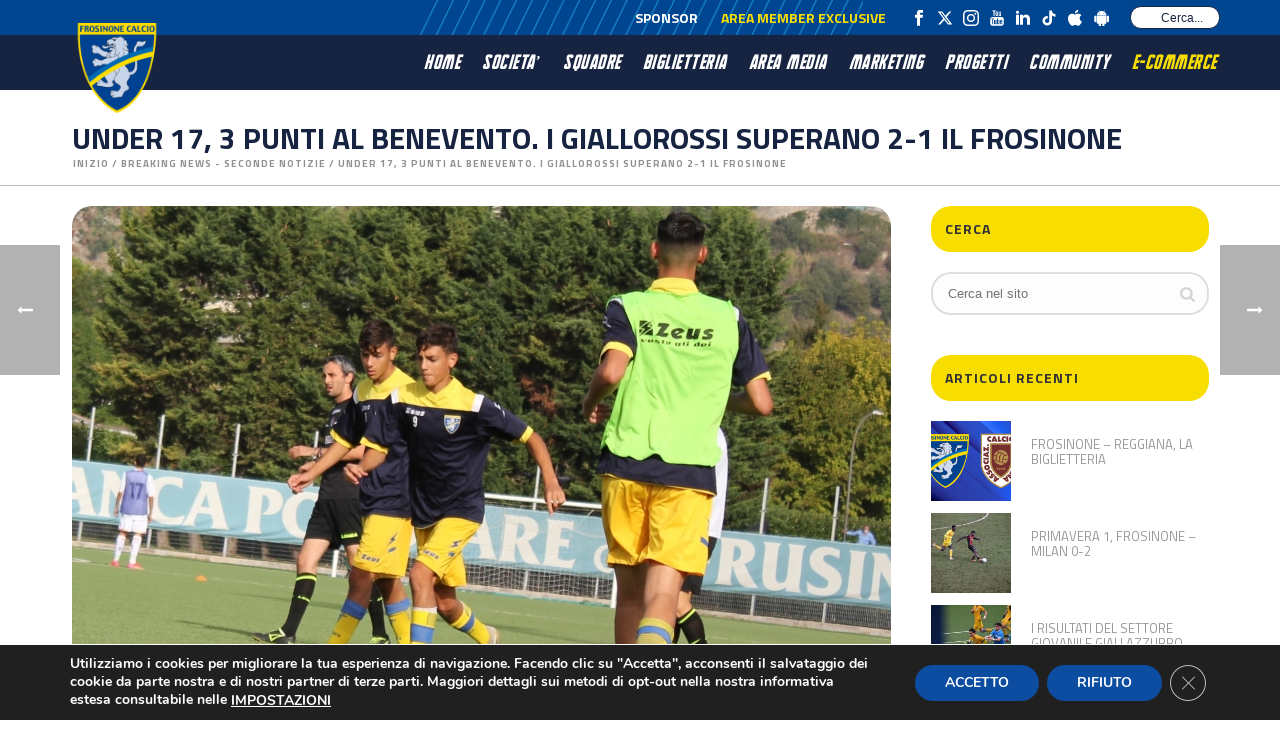

--- FILE ---
content_type: text/html; charset=UTF-8
request_url: https://www.frosinonecalcio.com/under-17-3-punti-al-benevento-i-giallorossi-superano-2-1-il-frosinone/
body_size: 31394
content:
<!DOCTYPE html>
<html lang="it-IT" >
<head>
		<meta charset="UTF-8" /><meta name="viewport" content="width=device-width, initial-scale=1.0, minimum-scale=1.0, maximum-scale=1.0, user-scalable=0" /><meta http-equiv="X-UA-Compatible" content="IE=edge,chrome=1" /><meta name="format-detection" content="telephone=no"><title>UNDER 17, 3 PUNTI AL BENEVENTO. I GIALLOROSSI SUPERANO 2-1 IL FROSINONE &#8211; Frosinone Calcio</title>
<script type="text/javascript">var ajaxurl = "https://www.frosinonecalcio.com/wp-admin/admin-ajax.php";</script><meta name='robots' content='max-image-preview:large' />

		<style id="critical-path-css" type="text/css">
			body,html{width:100%;height:100%;margin:0;padding:0}.page-preloader{top:0;left:0;z-index:999;position:fixed;height:100%;width:100%;text-align:center}.preloader-preview-area{animation-delay:-.2s;top:50%;-ms-transform:translateY(100%);transform:translateY(100%);margin-top:10px;max-height:calc(50% - 20px);opacity:1;width:100%;text-align:center;position:absolute}.preloader-logo{max-width:90%;top:50%;-ms-transform:translateY(-100%);transform:translateY(-100%);margin:-10px auto 0 auto;max-height:calc(50% - 20px);opacity:1;position:relative}.ball-pulse>div{width:15px;height:15px;border-radius:100%;margin:2px;animation-fill-mode:both;display:inline-block;animation:ball-pulse .75s infinite cubic-bezier(.2,.68,.18,1.08)}.ball-pulse>div:nth-child(1){animation-delay:-.36s}.ball-pulse>div:nth-child(2){animation-delay:-.24s}.ball-pulse>div:nth-child(3){animation-delay:-.12s}@keyframes ball-pulse{0%{transform:scale(1);opacity:1}45%{transform:scale(.1);opacity:.7}80%{transform:scale(1);opacity:1}}.ball-clip-rotate-pulse{position:relative;-ms-transform:translateY(-15px) translateX(-10px);transform:translateY(-15px) translateX(-10px);display:inline-block}.ball-clip-rotate-pulse>div{animation-fill-mode:both;position:absolute;top:0;left:0;border-radius:100%}.ball-clip-rotate-pulse>div:first-child{height:36px;width:36px;top:7px;left:-7px;animation:ball-clip-rotate-pulse-scale 1s 0s cubic-bezier(.09,.57,.49,.9) infinite}.ball-clip-rotate-pulse>div:last-child{position:absolute;width:50px;height:50px;left:-16px;top:-2px;background:0 0;border:2px solid;animation:ball-clip-rotate-pulse-rotate 1s 0s cubic-bezier(.09,.57,.49,.9) infinite;animation-duration:1s}@keyframes ball-clip-rotate-pulse-rotate{0%{transform:rotate(0) scale(1)}50%{transform:rotate(180deg) scale(.6)}100%{transform:rotate(360deg) scale(1)}}@keyframes ball-clip-rotate-pulse-scale{30%{transform:scale(.3)}100%{transform:scale(1)}}@keyframes square-spin{25%{transform:perspective(100px) rotateX(180deg) rotateY(0)}50%{transform:perspective(100px) rotateX(180deg) rotateY(180deg)}75%{transform:perspective(100px) rotateX(0) rotateY(180deg)}100%{transform:perspective(100px) rotateX(0) rotateY(0)}}.square-spin{display:inline-block}.square-spin>div{animation-fill-mode:both;width:50px;height:50px;animation:square-spin 3s 0s cubic-bezier(.09,.57,.49,.9) infinite}.cube-transition{position:relative;-ms-transform:translate(-25px,-25px);transform:translate(-25px,-25px);display:inline-block}.cube-transition>div{animation-fill-mode:both;width:15px;height:15px;position:absolute;top:-5px;left:-5px;animation:cube-transition 1.6s 0s infinite ease-in-out}.cube-transition>div:last-child{animation-delay:-.8s}@keyframes cube-transition{25%{transform:translateX(50px) scale(.5) rotate(-90deg)}50%{transform:translate(50px,50px) rotate(-180deg)}75%{transform:translateY(50px) scale(.5) rotate(-270deg)}100%{transform:rotate(-360deg)}}.ball-scale>div{border-radius:100%;margin:2px;animation-fill-mode:both;display:inline-block;height:60px;width:60px;animation:ball-scale 1s 0s ease-in-out infinite}@keyframes ball-scale{0%{transform:scale(0)}100%{transform:scale(1);opacity:0}}.line-scale>div{animation-fill-mode:both;display:inline-block;width:5px;height:50px;border-radius:2px;margin:2px}.line-scale>div:nth-child(1){animation:line-scale 1s -.5s infinite cubic-bezier(.2,.68,.18,1.08)}.line-scale>div:nth-child(2){animation:line-scale 1s -.4s infinite cubic-bezier(.2,.68,.18,1.08)}.line-scale>div:nth-child(3){animation:line-scale 1s -.3s infinite cubic-bezier(.2,.68,.18,1.08)}.line-scale>div:nth-child(4){animation:line-scale 1s -.2s infinite cubic-bezier(.2,.68,.18,1.08)}.line-scale>div:nth-child(5){animation:line-scale 1s -.1s infinite cubic-bezier(.2,.68,.18,1.08)}@keyframes line-scale{0%{transform:scaley(1)}50%{transform:scaley(.4)}100%{transform:scaley(1)}}.ball-scale-multiple{position:relative;-ms-transform:translateY(30px);transform:translateY(30px);display:inline-block}.ball-scale-multiple>div{border-radius:100%;animation-fill-mode:both;margin:2px;position:absolute;left:-30px;top:0;opacity:0;margin:0;width:50px;height:50px;animation:ball-scale-multiple 1s 0s linear infinite}.ball-scale-multiple>div:nth-child(2){animation-delay:-.2s}.ball-scale-multiple>div:nth-child(3){animation-delay:-.2s}@keyframes ball-scale-multiple{0%{transform:scale(0);opacity:0}5%{opacity:1}100%{transform:scale(1);opacity:0}}.ball-pulse-sync{display:inline-block}.ball-pulse-sync>div{width:15px;height:15px;border-radius:100%;margin:2px;animation-fill-mode:both;display:inline-block}.ball-pulse-sync>div:nth-child(1){animation:ball-pulse-sync .6s -.21s infinite ease-in-out}.ball-pulse-sync>div:nth-child(2){animation:ball-pulse-sync .6s -.14s infinite ease-in-out}.ball-pulse-sync>div:nth-child(3){animation:ball-pulse-sync .6s -70ms infinite ease-in-out}@keyframes ball-pulse-sync{33%{transform:translateY(10px)}66%{transform:translateY(-10px)}100%{transform:translateY(0)}}.transparent-circle{display:inline-block;border-top:.5em solid rgba(255,255,255,.2);border-right:.5em solid rgba(255,255,255,.2);border-bottom:.5em solid rgba(255,255,255,.2);border-left:.5em solid #fff;transform:translateZ(0);animation:transparent-circle 1.1s infinite linear;width:50px;height:50px;border-radius:50%}.transparent-circle:after{border-radius:50%;width:10em;height:10em}@keyframes transparent-circle{0%{transform:rotate(0)}100%{transform:rotate(360deg)}}.ball-spin-fade-loader{position:relative;top:-10px;left:-10px;display:inline-block}.ball-spin-fade-loader>div{width:15px;height:15px;border-radius:100%;margin:2px;animation-fill-mode:both;position:absolute;animation:ball-spin-fade-loader 1s infinite linear}.ball-spin-fade-loader>div:nth-child(1){top:25px;left:0;animation-delay:-.84s;-webkit-animation-delay:-.84s}.ball-spin-fade-loader>div:nth-child(2){top:17.05px;left:17.05px;animation-delay:-.72s;-webkit-animation-delay:-.72s}.ball-spin-fade-loader>div:nth-child(3){top:0;left:25px;animation-delay:-.6s;-webkit-animation-delay:-.6s}.ball-spin-fade-loader>div:nth-child(4){top:-17.05px;left:17.05px;animation-delay:-.48s;-webkit-animation-delay:-.48s}.ball-spin-fade-loader>div:nth-child(5){top:-25px;left:0;animation-delay:-.36s;-webkit-animation-delay:-.36s}.ball-spin-fade-loader>div:nth-child(6){top:-17.05px;left:-17.05px;animation-delay:-.24s;-webkit-animation-delay:-.24s}.ball-spin-fade-loader>div:nth-child(7){top:0;left:-25px;animation-delay:-.12s;-webkit-animation-delay:-.12s}.ball-spin-fade-loader>div:nth-child(8){top:17.05px;left:-17.05px;animation-delay:0s;-webkit-animation-delay:0s}@keyframes ball-spin-fade-loader{50%{opacity:.3;transform:scale(.4)}100%{opacity:1;transform:scale(1)}}		</style>

		<link rel="alternate" type="application/rss+xml" title="Frosinone Calcio &raquo; Feed" href="https://www.frosinonecalcio.com/feed/" />
<link rel="alternate" type="application/rss+xml" title="Frosinone Calcio &raquo; Feed dei commenti" href="https://www.frosinonecalcio.com/comments/feed/" />

<link rel="shortcut icon" href="https://www.frosinonecalcio.com/wp-content/uploads/2021/12/frosinone-calcio-favicon.ico"  />
<link rel="apple-touch-icon-precomposed" href="https://www.frosinonecalcio.com/wp-content/uploads/2021/09/logo-frosinone.png">
<link rel="apple-touch-icon-precomposed" sizes="114x114" href="https://www.frosinonecalcio.com/wp-content/uploads/2021/09/logo-frosinone.png">
<link rel="apple-touch-icon-precomposed" sizes="72x72" href="https://www.frosinonecalcio.com/wp-content/uploads/2021/09/logo-frosinone.png">
<link rel="apple-touch-icon-precomposed" sizes="144x144" href="https://www.frosinonecalcio.com/wp-content/uploads/2021/09/logo-frosinone.png">
<script type="text/javascript">window.abb = {};php = {};window.PHP = {};PHP.ajax = "https://www.frosinonecalcio.com/wp-admin/admin-ajax.php";PHP.wp_p_id = "10605";var mk_header_parallax, mk_banner_parallax, mk_page_parallax, mk_footer_parallax, mk_body_parallax;var mk_images_dir = "https://www.frosinonecalcio.com/wp-content/themes/jupiter/assets/images",mk_theme_js_path = "https://www.frosinonecalcio.com/wp-content/themes/jupiter/assets/js",mk_theme_dir = "https://www.frosinonecalcio.com/wp-content/themes/jupiter",mk_captcha_placeholder = "Inserisci il Captcha",mk_captcha_invalid_txt = "Invalid. Try again.",mk_captcha_correct_txt = "Captcha correct.",mk_responsive_nav_width = 1140,mk_vertical_header_back = "Back",mk_vertical_header_anim = "1",mk_check_rtl = true,mk_grid_width = 1177,mk_ajax_search_option = "toolbar",mk_preloader_bg_color = "#00468c",mk_accent_color = "#162441",mk_go_to_top =  "true",mk_smooth_scroll =  "true",mk_preloader_bar_color = "#162441",mk_preloader_logo = "https://www.frosinonecalcio.com/wp-content/uploads/2021/09/logo-frosinone.png";var mk_header_parallax = false,mk_banner_parallax = false,mk_footer_parallax = false,mk_body_parallax = false,mk_no_more_posts = "No More Posts",mk_typekit_id   = "",mk_google_fonts = ["Titillium Web:100italic,200italic,300italic,400italic,500italic,600italic,700italic,800italic,900italic,100,200,300,400,500,600,700,800,900"],mk_global_lazyload = true;</script><link rel="alternate" title="oEmbed (JSON)" type="application/json+oembed" href="https://www.frosinonecalcio.com/wp-json/oembed/1.0/embed?url=https%3A%2F%2Fwww.frosinonecalcio.com%2Funder-17-3-punti-al-benevento-i-giallorossi-superano-2-1-il-frosinone%2F" />
<link rel="alternate" title="oEmbed (XML)" type="text/xml+oembed" href="https://www.frosinonecalcio.com/wp-json/oembed/1.0/embed?url=https%3A%2F%2Fwww.frosinonecalcio.com%2Funder-17-3-punti-al-benevento-i-giallorossi-superano-2-1-il-frosinone%2F&#038;format=xml" />
<style id='wp-img-auto-sizes-contain-inline-css' type='text/css'>
img:is([sizes=auto i],[sizes^="auto," i]){contain-intrinsic-size:3000px 1500px}
/*# sourceURL=wp-img-auto-sizes-contain-inline-css */
</style>
<style id='wp-block-library-inline-css' type='text/css'>
:root{
  --wp-block-synced-color:#7a00df;
  --wp-block-synced-color--rgb:122, 0, 223;
  --wp-bound-block-color:var(--wp-block-synced-color);
  --wp-editor-canvas-background:#ddd;
  --wp-admin-theme-color:#007cba;
  --wp-admin-theme-color--rgb:0, 124, 186;
  --wp-admin-theme-color-darker-10:#006ba1;
  --wp-admin-theme-color-darker-10--rgb:0, 107, 160.5;
  --wp-admin-theme-color-darker-20:#005a87;
  --wp-admin-theme-color-darker-20--rgb:0, 90, 135;
  --wp-admin-border-width-focus:2px;
}
@media (min-resolution:192dpi){
  :root{
    --wp-admin-border-width-focus:1.5px;
  }
}
.wp-element-button{
  cursor:pointer;
}

:root .has-very-light-gray-background-color{
  background-color:#eee;
}
:root .has-very-dark-gray-background-color{
  background-color:#313131;
}
:root .has-very-light-gray-color{
  color:#eee;
}
:root .has-very-dark-gray-color{
  color:#313131;
}
:root .has-vivid-green-cyan-to-vivid-cyan-blue-gradient-background{
  background:linear-gradient(135deg, #00d084, #0693e3);
}
:root .has-purple-crush-gradient-background{
  background:linear-gradient(135deg, #34e2e4, #4721fb 50%, #ab1dfe);
}
:root .has-hazy-dawn-gradient-background{
  background:linear-gradient(135deg, #faaca8, #dad0ec);
}
:root .has-subdued-olive-gradient-background{
  background:linear-gradient(135deg, #fafae1, #67a671);
}
:root .has-atomic-cream-gradient-background{
  background:linear-gradient(135deg, #fdd79a, #004a59);
}
:root .has-nightshade-gradient-background{
  background:linear-gradient(135deg, #330968, #31cdcf);
}
:root .has-midnight-gradient-background{
  background:linear-gradient(135deg, #020381, #2874fc);
}
:root{
  --wp--preset--font-size--normal:16px;
  --wp--preset--font-size--huge:42px;
}

.has-regular-font-size{
  font-size:1em;
}

.has-larger-font-size{
  font-size:2.625em;
}

.has-normal-font-size{
  font-size:var(--wp--preset--font-size--normal);
}

.has-huge-font-size{
  font-size:var(--wp--preset--font-size--huge);
}

.has-text-align-center{
  text-align:center;
}

.has-text-align-left{
  text-align:left;
}

.has-text-align-right{
  text-align:right;
}

.has-fit-text{
  white-space:nowrap !important;
}

#end-resizable-editor-section{
  display:none;
}

.aligncenter{
  clear:both;
}

.items-justified-left{
  justify-content:flex-start;
}

.items-justified-center{
  justify-content:center;
}

.items-justified-right{
  justify-content:flex-end;
}

.items-justified-space-between{
  justify-content:space-between;
}

.screen-reader-text{
  border:0;
  clip-path:inset(50%);
  height:1px;
  margin:-1px;
  overflow:hidden;
  padding:0;
  position:absolute;
  width:1px;
  word-wrap:normal !important;
}

.screen-reader-text:focus{
  background-color:#ddd;
  clip-path:none;
  color:#444;
  display:block;
  font-size:1em;
  height:auto;
  left:5px;
  line-height:normal;
  padding:15px 23px 14px;
  text-decoration:none;
  top:5px;
  width:auto;
  z-index:100000;
}
html :where(.has-border-color){
  border-style:solid;
}

html :where([style*=border-top-color]){
  border-top-style:solid;
}

html :where([style*=border-right-color]){
  border-right-style:solid;
}

html :where([style*=border-bottom-color]){
  border-bottom-style:solid;
}

html :where([style*=border-left-color]){
  border-left-style:solid;
}

html :where([style*=border-width]){
  border-style:solid;
}

html :where([style*=border-top-width]){
  border-top-style:solid;
}

html :where([style*=border-right-width]){
  border-right-style:solid;
}

html :where([style*=border-bottom-width]){
  border-bottom-style:solid;
}

html :where([style*=border-left-width]){
  border-left-style:solid;
}
html :where(img[class*=wp-image-]){
  height:auto;
  max-width:100%;
}
:where(figure){
  margin:0 0 1em;
}

html :where(.is-position-sticky){
  --wp-admin--admin-bar--position-offset:var(--wp-admin--admin-bar--height, 0px);
}

@media screen and (max-width:600px){
  html :where(.is-position-sticky){
    --wp-admin--admin-bar--position-offset:0px;
  }
}

/*# sourceURL=wp-block-library-inline-css */
</style><style id='global-styles-inline-css' type='text/css'>
:root{--wp--preset--aspect-ratio--square: 1;--wp--preset--aspect-ratio--4-3: 4/3;--wp--preset--aspect-ratio--3-4: 3/4;--wp--preset--aspect-ratio--3-2: 3/2;--wp--preset--aspect-ratio--2-3: 2/3;--wp--preset--aspect-ratio--16-9: 16/9;--wp--preset--aspect-ratio--9-16: 9/16;--wp--preset--color--black: #000000;--wp--preset--color--cyan-bluish-gray: #abb8c3;--wp--preset--color--white: #ffffff;--wp--preset--color--pale-pink: #f78da7;--wp--preset--color--vivid-red: #cf2e2e;--wp--preset--color--luminous-vivid-orange: #ff6900;--wp--preset--color--luminous-vivid-amber: #fcb900;--wp--preset--color--light-green-cyan: #7bdcb5;--wp--preset--color--vivid-green-cyan: #00d084;--wp--preset--color--pale-cyan-blue: #8ed1fc;--wp--preset--color--vivid-cyan-blue: #0693e3;--wp--preset--color--vivid-purple: #9b51e0;--wp--preset--gradient--vivid-cyan-blue-to-vivid-purple: linear-gradient(135deg,rgb(6,147,227) 0%,rgb(155,81,224) 100%);--wp--preset--gradient--light-green-cyan-to-vivid-green-cyan: linear-gradient(135deg,rgb(122,220,180) 0%,rgb(0,208,130) 100%);--wp--preset--gradient--luminous-vivid-amber-to-luminous-vivid-orange: linear-gradient(135deg,rgb(252,185,0) 0%,rgb(255,105,0) 100%);--wp--preset--gradient--luminous-vivid-orange-to-vivid-red: linear-gradient(135deg,rgb(255,105,0) 0%,rgb(207,46,46) 100%);--wp--preset--gradient--very-light-gray-to-cyan-bluish-gray: linear-gradient(135deg,rgb(238,238,238) 0%,rgb(169,184,195) 100%);--wp--preset--gradient--cool-to-warm-spectrum: linear-gradient(135deg,rgb(74,234,220) 0%,rgb(151,120,209) 20%,rgb(207,42,186) 40%,rgb(238,44,130) 60%,rgb(251,105,98) 80%,rgb(254,248,76) 100%);--wp--preset--gradient--blush-light-purple: linear-gradient(135deg,rgb(255,206,236) 0%,rgb(152,150,240) 100%);--wp--preset--gradient--blush-bordeaux: linear-gradient(135deg,rgb(254,205,165) 0%,rgb(254,45,45) 50%,rgb(107,0,62) 100%);--wp--preset--gradient--luminous-dusk: linear-gradient(135deg,rgb(255,203,112) 0%,rgb(199,81,192) 50%,rgb(65,88,208) 100%);--wp--preset--gradient--pale-ocean: linear-gradient(135deg,rgb(255,245,203) 0%,rgb(182,227,212) 50%,rgb(51,167,181) 100%);--wp--preset--gradient--electric-grass: linear-gradient(135deg,rgb(202,248,128) 0%,rgb(113,206,126) 100%);--wp--preset--gradient--midnight: linear-gradient(135deg,rgb(2,3,129) 0%,rgb(40,116,252) 100%);--wp--preset--font-size--small: 13px;--wp--preset--font-size--medium: 20px;--wp--preset--font-size--large: 36px;--wp--preset--font-size--x-large: 42px;--wp--preset--spacing--20: 0.44rem;--wp--preset--spacing--30: 0.67rem;--wp--preset--spacing--40: 1rem;--wp--preset--spacing--50: 1.5rem;--wp--preset--spacing--60: 2.25rem;--wp--preset--spacing--70: 3.38rem;--wp--preset--spacing--80: 5.06rem;--wp--preset--shadow--natural: 6px 6px 9px rgba(0, 0, 0, 0.2);--wp--preset--shadow--deep: 12px 12px 50px rgba(0, 0, 0, 0.4);--wp--preset--shadow--sharp: 6px 6px 0px rgba(0, 0, 0, 0.2);--wp--preset--shadow--outlined: 6px 6px 0px -3px rgb(255, 255, 255), 6px 6px rgb(0, 0, 0);--wp--preset--shadow--crisp: 6px 6px 0px rgb(0, 0, 0);}:where(.is-layout-flex){gap: 0.5em;}:where(.is-layout-grid){gap: 0.5em;}body .is-layout-flex{display: flex;}.is-layout-flex{flex-wrap: wrap;align-items: center;}.is-layout-flex > :is(*, div){margin: 0;}body .is-layout-grid{display: grid;}.is-layout-grid > :is(*, div){margin: 0;}:where(.wp-block-columns.is-layout-flex){gap: 2em;}:where(.wp-block-columns.is-layout-grid){gap: 2em;}:where(.wp-block-post-template.is-layout-flex){gap: 1.25em;}:where(.wp-block-post-template.is-layout-grid){gap: 1.25em;}.has-black-color{color: var(--wp--preset--color--black) !important;}.has-cyan-bluish-gray-color{color: var(--wp--preset--color--cyan-bluish-gray) !important;}.has-white-color{color: var(--wp--preset--color--white) !important;}.has-pale-pink-color{color: var(--wp--preset--color--pale-pink) !important;}.has-vivid-red-color{color: var(--wp--preset--color--vivid-red) !important;}.has-luminous-vivid-orange-color{color: var(--wp--preset--color--luminous-vivid-orange) !important;}.has-luminous-vivid-amber-color{color: var(--wp--preset--color--luminous-vivid-amber) !important;}.has-light-green-cyan-color{color: var(--wp--preset--color--light-green-cyan) !important;}.has-vivid-green-cyan-color{color: var(--wp--preset--color--vivid-green-cyan) !important;}.has-pale-cyan-blue-color{color: var(--wp--preset--color--pale-cyan-blue) !important;}.has-vivid-cyan-blue-color{color: var(--wp--preset--color--vivid-cyan-blue) !important;}.has-vivid-purple-color{color: var(--wp--preset--color--vivid-purple) !important;}.has-black-background-color{background-color: var(--wp--preset--color--black) !important;}.has-cyan-bluish-gray-background-color{background-color: var(--wp--preset--color--cyan-bluish-gray) !important;}.has-white-background-color{background-color: var(--wp--preset--color--white) !important;}.has-pale-pink-background-color{background-color: var(--wp--preset--color--pale-pink) !important;}.has-vivid-red-background-color{background-color: var(--wp--preset--color--vivid-red) !important;}.has-luminous-vivid-orange-background-color{background-color: var(--wp--preset--color--luminous-vivid-orange) !important;}.has-luminous-vivid-amber-background-color{background-color: var(--wp--preset--color--luminous-vivid-amber) !important;}.has-light-green-cyan-background-color{background-color: var(--wp--preset--color--light-green-cyan) !important;}.has-vivid-green-cyan-background-color{background-color: var(--wp--preset--color--vivid-green-cyan) !important;}.has-pale-cyan-blue-background-color{background-color: var(--wp--preset--color--pale-cyan-blue) !important;}.has-vivid-cyan-blue-background-color{background-color: var(--wp--preset--color--vivid-cyan-blue) !important;}.has-vivid-purple-background-color{background-color: var(--wp--preset--color--vivid-purple) !important;}.has-black-border-color{border-color: var(--wp--preset--color--black) !important;}.has-cyan-bluish-gray-border-color{border-color: var(--wp--preset--color--cyan-bluish-gray) !important;}.has-white-border-color{border-color: var(--wp--preset--color--white) !important;}.has-pale-pink-border-color{border-color: var(--wp--preset--color--pale-pink) !important;}.has-vivid-red-border-color{border-color: var(--wp--preset--color--vivid-red) !important;}.has-luminous-vivid-orange-border-color{border-color: var(--wp--preset--color--luminous-vivid-orange) !important;}.has-luminous-vivid-amber-border-color{border-color: var(--wp--preset--color--luminous-vivid-amber) !important;}.has-light-green-cyan-border-color{border-color: var(--wp--preset--color--light-green-cyan) !important;}.has-vivid-green-cyan-border-color{border-color: var(--wp--preset--color--vivid-green-cyan) !important;}.has-pale-cyan-blue-border-color{border-color: var(--wp--preset--color--pale-cyan-blue) !important;}.has-vivid-cyan-blue-border-color{border-color: var(--wp--preset--color--vivid-cyan-blue) !important;}.has-vivid-purple-border-color{border-color: var(--wp--preset--color--vivid-purple) !important;}.has-vivid-cyan-blue-to-vivid-purple-gradient-background{background: var(--wp--preset--gradient--vivid-cyan-blue-to-vivid-purple) !important;}.has-light-green-cyan-to-vivid-green-cyan-gradient-background{background: var(--wp--preset--gradient--light-green-cyan-to-vivid-green-cyan) !important;}.has-luminous-vivid-amber-to-luminous-vivid-orange-gradient-background{background: var(--wp--preset--gradient--luminous-vivid-amber-to-luminous-vivid-orange) !important;}.has-luminous-vivid-orange-to-vivid-red-gradient-background{background: var(--wp--preset--gradient--luminous-vivid-orange-to-vivid-red) !important;}.has-very-light-gray-to-cyan-bluish-gray-gradient-background{background: var(--wp--preset--gradient--very-light-gray-to-cyan-bluish-gray) !important;}.has-cool-to-warm-spectrum-gradient-background{background: var(--wp--preset--gradient--cool-to-warm-spectrum) !important;}.has-blush-light-purple-gradient-background{background: var(--wp--preset--gradient--blush-light-purple) !important;}.has-blush-bordeaux-gradient-background{background: var(--wp--preset--gradient--blush-bordeaux) !important;}.has-luminous-dusk-gradient-background{background: var(--wp--preset--gradient--luminous-dusk) !important;}.has-pale-ocean-gradient-background{background: var(--wp--preset--gradient--pale-ocean) !important;}.has-electric-grass-gradient-background{background: var(--wp--preset--gradient--electric-grass) !important;}.has-midnight-gradient-background{background: var(--wp--preset--gradient--midnight) !important;}.has-small-font-size{font-size: var(--wp--preset--font-size--small) !important;}.has-medium-font-size{font-size: var(--wp--preset--font-size--medium) !important;}.has-large-font-size{font-size: var(--wp--preset--font-size--large) !important;}.has-x-large-font-size{font-size: var(--wp--preset--font-size--x-large) !important;}
/*# sourceURL=global-styles-inline-css */
</style>
<style id='core-block-supports-inline-css' type='text/css'>
/**
 * Core styles: block-supports
 */

/*# sourceURL=core-block-supports-inline-css */
</style>

<style id='classic-theme-styles-inline-css' type='text/css'>
/**
 * These rules are needed for backwards compatibility.
 * They should match the button element rules in the base theme.json file.
 */
.wp-block-button__link {
	color: #ffffff;
	background-color: #32373c;
	border-radius: 9999px; /* 100% causes an oval, but any explicit but really high value retains the pill shape. */

	/* This needs a low specificity so it won't override the rules from the button element if defined in theme.json. */
	box-shadow: none;
	text-decoration: none;

	/* The extra 2px are added to size solids the same as the outline versions.*/
	padding: calc(0.667em + 2px) calc(1.333em + 2px);

	font-size: 1.125em;
}

.wp-block-file__button {
	background: #32373c;
	color: #ffffff;
	text-decoration: none;
}

/*# sourceURL=/wp-includes/css/classic-themes.css */
</style>
<link rel='stylesheet' id='contact-form-7-css' href='https://www.frosinonecalcio.com/wp-content/plugins/contact-form-7/includes/css/styles.css?ver=6.1.4' type='text/css' media='all' />
<link rel='stylesheet' id='quiz-maker-css' href='https://www.frosinonecalcio.com/wp-content/plugins/quiz-maker/public/css/quiz-maker-public.css?ver=21.7.8' type='text/css' media='all' />
<link rel='stylesheet' id='core-styles-css' href='https://www.frosinonecalcio.com/wp-content/themes/jupiter/assets/stylesheet/core-styles.6.9.0.css?ver=1629274583' type='text/css' media='all' />
<style id='core-styles-inline-css' type='text/css'>

			#wpadminbar {
				-webkit-backface-visibility: hidden;
				backface-visibility: hidden;
				-webkit-perspective: 1000;
				-ms-perspective: 1000;
				perspective: 1000;
				-webkit-transform: translateZ(0px);
				-ms-transform: translateZ(0px);
				transform: translateZ(0px);
			}
			@media screen and (max-width: 600px) {
				#wpadminbar {
					position: fixed !important;
				}
			}
		
/*# sourceURL=core-styles-inline-css */
</style>
<link rel='stylesheet' id='components-full-css' href='https://www.frosinonecalcio.com/wp-content/themes/jupiter/assets/stylesheet/components-full.6.9.0.css?ver=1629274583' type='text/css' media='all' />
<style id='components-full-inline-css' type='text/css'>

body
{
    background-color:#fff;
}

.hb-custom-header #mk-page-introduce,
#mk-page-introduce
{
    background-color:#ffffff;background-size: cover;-webkit-background-size: cover;-moz-background-size: cover;
}

.hb-custom-header > div,
.mk-header-bg
{
    background-color:#162441;background-repeat:no-repeat;background-position:center center;background-attachment:scroll;background-size: cover;-webkit-background-size: cover;-moz-background-size: cover;
}

.mk-classic-nav-bg
{
    background-color:#162441;background-repeat:no-repeat;background-position:center center;background-attachment:scroll;background-size: cover;-webkit-background-size: cover;-moz-background-size: cover;
}

.master-holder-bg
{
    background-color:#fff;background-repeat:repeat-y;background-position:center center;
}

#mk-footer
{
    background-color:#00458f;
}

#mk-boxed-layout
{
  -webkit-box-shadow: 0 0 px rgba(0, 0, 0, );
  -moz-box-shadow: 0 0 px rgba(0, 0, 0, );
  box-shadow: 0 0 px rgba(0, 0, 0, );
}

.mk-news-tab .mk-tabs-tabs .is-active a,
.mk-fancy-title.pattern-style span,
.mk-fancy-title.pattern-style.color-gradient span:after,
.page-bg-color
{
    background-color: #fff;
}

.page-title
{
    font-size: 30px;
    color: #162441;
    text-transform: uppercase;
    font-weight: 700;
    letter-spacing: 0px;
}

.page-subtitle
{
    font-size: 14px;
    line-height: 100%;
    color: #a3a3a3;
    font-size: 14px;
    text-transform: none;
}



    .mk-header
    {
        border-bottom:1px solid #bfbfbf;
    }

    
	.header-style-1 .mk-header-padding-wrapper,
	.header-style-2 .mk-header-padding-wrapper,
	.header-style-3 .mk-header-padding-wrapper {
		padding-top:91px;
	}

	.mk-process-steps[max-width~="950px"] ul::before {
	  display: none !important;
	}
	.mk-process-steps[max-width~="950px"] li {
	  margin-bottom: 30px !important;
	  width: 100% !important;
	  text-align: center;
	}
	.mk-event-countdown-ul[max-width~="750px"] li {
	  width: 90%;
	  display: block;
	  margin: 0 auto 15px;
	}

    body { font-family: Titillium Web } 

            @font-face {
                font-family: 'star';
                src: url('https://www.frosinonecalcio.com/wp-content/themes/jupiter/assets/stylesheet/fonts/star/font.eot');
                src: url('https://www.frosinonecalcio.com/wp-content/themes/jupiter/assets/stylesheet/fonts/star/font.eot?#iefix') format('embedded-opentype'),
                url('https://www.frosinonecalcio.com/wp-content/themes/jupiter/assets/stylesheet/fonts/star/font.woff') format('woff'),
                url('https://www.frosinonecalcio.com/wp-content/themes/jupiter/assets/stylesheet/fonts/star/font.ttf') format('truetype'),
                url('https://www.frosinonecalcio.com/wp-content/themes/jupiter/assets/stylesheet/fonts/star/font.svg#star') format('svg');
                font-weight: normal;
                font-style: normal;
            }
            @font-face {
                font-family: 'WooCommerce';
                src: url('https://www.frosinonecalcio.com/wp-content/themes/jupiter/assets/stylesheet/fonts/woocommerce/font.eot');
                src: url('https://www.frosinonecalcio.com/wp-content/themes/jupiter/assets/stylesheet/fonts/woocommerce/font.eot?#iefix') format('embedded-opentype'),
                url('https://www.frosinonecalcio.com/wp-content/themes/jupiter/assets/stylesheet/fonts/woocommerce/font.woff') format('woff'),
                url('https://www.frosinonecalcio.com/wp-content/themes/jupiter/assets/stylesheet/fonts/woocommerce/font.ttf') format('truetype'),
                url('https://www.frosinonecalcio.com/wp-content/themes/jupiter/assets/stylesheet/fonts/woocommerce/font.svg#WooCommerce') format('svg');
                font-weight: normal;
                font-style: normal;
            }#theme-page .theme-page-wrapper .theme-content {
    padding: 50px 20px;
    background-color: #fff;
}

#theme-page .theme-page-wrapper {
    margin: 0px auto;
}

.page-title {
    margin: 16px 20px 15px;
}
/*# sourceURL=components-full-inline-css */
</style>
<link rel='stylesheet' id='mkhb-render-css' href='https://www.frosinonecalcio.com/wp-content/themes/jupiter/header-builder/includes/assets/css/mkhb-render.css?ver=6.9.0' type='text/css' media='all' />
<link rel='stylesheet' id='mkhb-row-css' href='https://www.frosinonecalcio.com/wp-content/themes/jupiter/header-builder/includes/assets/css/mkhb-row.css?ver=6.9.0' type='text/css' media='all' />
<link rel='stylesheet' id='mkhb-column-css' href='https://www.frosinonecalcio.com/wp-content/themes/jupiter/header-builder/includes/assets/css/mkhb-column.css?ver=6.9.0' type='text/css' media='all' />
<link rel='stylesheet' id='theme-options-css' href='https://www.frosinonecalcio.com/wp-content/uploads/mk_assets/theme-options-production-1768995042.css?ver=1768995042' type='text/css' media='all' />
<link rel='stylesheet' id='jupiter-donut-shortcodes-css' href='https://www.frosinonecalcio.com/wp-content/plugins/jupiter-donut/assets/css/shortcodes-styles.css?ver=1.6.4' type='text/css' media='all' />
<link rel='stylesheet' id='mk-style-css' href='https://www.frosinonecalcio.com/wp-content/themes/jupiter-child/style.css?ver=6.9' type='text/css' media='all' />
<link rel='stylesheet' id='__EPYT__style-css' href='https://www.frosinonecalcio.com/wp-content/plugins/youtube-embed-plus/styles/ytprefs.css?ver=14.2.4' type='text/css' media='all' />
<style id='__EPYT__style-inline-css' type='text/css'>

                .epyt-gallery-thumb {
                        width: 33.333%;
                }
                
/*# sourceURL=__EPYT__style-inline-css */
</style>
<link rel='stylesheet' id='moove_gdpr_frontend-css' href='https://www.frosinonecalcio.com/wp-content/plugins/gdpr-cookie-compliance/dist/styles/gdpr-main.css?ver=5.0.9' type='text/css' media='all' />
<style id='moove_gdpr_frontend-inline-css' type='text/css'>
#moove_gdpr_cookie_modal,#moove_gdpr_cookie_info_bar,.gdpr_cookie_settings_shortcode_content{font-family:&#039;Nunito&#039;,sans-serif}#moove_gdpr_save_popup_settings_button{background-color:#373737;color:#fff}#moove_gdpr_save_popup_settings_button:hover{background-color:#000}#moove_gdpr_cookie_info_bar .moove-gdpr-info-bar-container .moove-gdpr-info-bar-content a.mgbutton,#moove_gdpr_cookie_info_bar .moove-gdpr-info-bar-container .moove-gdpr-info-bar-content button.mgbutton{background-color:#0C4DA2}#moove_gdpr_cookie_modal .moove-gdpr-modal-content .moove-gdpr-modal-footer-content .moove-gdpr-button-holder a.mgbutton,#moove_gdpr_cookie_modal .moove-gdpr-modal-content .moove-gdpr-modal-footer-content .moove-gdpr-button-holder button.mgbutton,.gdpr_cookie_settings_shortcode_content .gdpr-shr-button.button-green{background-color:#0C4DA2;border-color:#0C4DA2}#moove_gdpr_cookie_modal .moove-gdpr-modal-content .moove-gdpr-modal-footer-content .moove-gdpr-button-holder a.mgbutton:hover,#moove_gdpr_cookie_modal .moove-gdpr-modal-content .moove-gdpr-modal-footer-content .moove-gdpr-button-holder button.mgbutton:hover,.gdpr_cookie_settings_shortcode_content .gdpr-shr-button.button-green:hover{background-color:#fff;color:#0C4DA2}#moove_gdpr_cookie_modal .moove-gdpr-modal-content .moove-gdpr-modal-close i,#moove_gdpr_cookie_modal .moove-gdpr-modal-content .moove-gdpr-modal-close span.gdpr-icon{background-color:#0C4DA2;border:1px solid #0C4DA2}#moove_gdpr_cookie_info_bar span.moove-gdpr-infobar-allow-all.focus-g,#moove_gdpr_cookie_info_bar span.moove-gdpr-infobar-allow-all:focus,#moove_gdpr_cookie_info_bar button.moove-gdpr-infobar-allow-all.focus-g,#moove_gdpr_cookie_info_bar button.moove-gdpr-infobar-allow-all:focus,#moove_gdpr_cookie_info_bar span.moove-gdpr-infobar-reject-btn.focus-g,#moove_gdpr_cookie_info_bar span.moove-gdpr-infobar-reject-btn:focus,#moove_gdpr_cookie_info_bar button.moove-gdpr-infobar-reject-btn.focus-g,#moove_gdpr_cookie_info_bar button.moove-gdpr-infobar-reject-btn:focus,#moove_gdpr_cookie_info_bar span.change-settings-button.focus-g,#moove_gdpr_cookie_info_bar span.change-settings-button:focus,#moove_gdpr_cookie_info_bar button.change-settings-button.focus-g,#moove_gdpr_cookie_info_bar button.change-settings-button:focus{-webkit-box-shadow:0 0 1px 3px #0C4DA2;-moz-box-shadow:0 0 1px 3px #0C4DA2;box-shadow:0 0 1px 3px #0C4DA2}#moove_gdpr_cookie_modal .moove-gdpr-modal-content .moove-gdpr-modal-close i:hover,#moove_gdpr_cookie_modal .moove-gdpr-modal-content .moove-gdpr-modal-close span.gdpr-icon:hover,#moove_gdpr_cookie_info_bar span[data-href]>u.change-settings-button{color:#0C4DA2}#moove_gdpr_cookie_modal .moove-gdpr-modal-content .moove-gdpr-modal-left-content #moove-gdpr-menu li.menu-item-selected a span.gdpr-icon,#moove_gdpr_cookie_modal .moove-gdpr-modal-content .moove-gdpr-modal-left-content #moove-gdpr-menu li.menu-item-selected button span.gdpr-icon{color:inherit}#moove_gdpr_cookie_modal .moove-gdpr-modal-content .moove-gdpr-modal-left-content #moove-gdpr-menu li a span.gdpr-icon,#moove_gdpr_cookie_modal .moove-gdpr-modal-content .moove-gdpr-modal-left-content #moove-gdpr-menu li button span.gdpr-icon{color:inherit}#moove_gdpr_cookie_modal .gdpr-acc-link{line-height:0;font-size:0;color:transparent;position:absolute}#moove_gdpr_cookie_modal .moove-gdpr-modal-content .moove-gdpr-modal-close:hover i,#moove_gdpr_cookie_modal .moove-gdpr-modal-content .moove-gdpr-modal-left-content #moove-gdpr-menu li a,#moove_gdpr_cookie_modal .moove-gdpr-modal-content .moove-gdpr-modal-left-content #moove-gdpr-menu li button,#moove_gdpr_cookie_modal .moove-gdpr-modal-content .moove-gdpr-modal-left-content #moove-gdpr-menu li button i,#moove_gdpr_cookie_modal .moove-gdpr-modal-content .moove-gdpr-modal-left-content #moove-gdpr-menu li a i,#moove_gdpr_cookie_modal .moove-gdpr-modal-content .moove-gdpr-tab-main .moove-gdpr-tab-main-content a:hover,#moove_gdpr_cookie_info_bar.moove-gdpr-dark-scheme .moove-gdpr-info-bar-container .moove-gdpr-info-bar-content a.mgbutton:hover,#moove_gdpr_cookie_info_bar.moove-gdpr-dark-scheme .moove-gdpr-info-bar-container .moove-gdpr-info-bar-content button.mgbutton:hover,#moove_gdpr_cookie_info_bar.moove-gdpr-dark-scheme .moove-gdpr-info-bar-container .moove-gdpr-info-bar-content a:hover,#moove_gdpr_cookie_info_bar.moove-gdpr-dark-scheme .moove-gdpr-info-bar-container .moove-gdpr-info-bar-content button:hover,#moove_gdpr_cookie_info_bar.moove-gdpr-dark-scheme .moove-gdpr-info-bar-container .moove-gdpr-info-bar-content span.change-settings-button:hover,#moove_gdpr_cookie_info_bar.moove-gdpr-dark-scheme .moove-gdpr-info-bar-container .moove-gdpr-info-bar-content button.change-settings-button:hover,#moove_gdpr_cookie_info_bar.moove-gdpr-dark-scheme .moove-gdpr-info-bar-container .moove-gdpr-info-bar-content u.change-settings-button:hover,#moove_gdpr_cookie_info_bar span[data-href]>u.change-settings-button,#moove_gdpr_cookie_info_bar.moove-gdpr-dark-scheme .moove-gdpr-info-bar-container .moove-gdpr-info-bar-content a.mgbutton.focus-g,#moove_gdpr_cookie_info_bar.moove-gdpr-dark-scheme .moove-gdpr-info-bar-container .moove-gdpr-info-bar-content button.mgbutton.focus-g,#moove_gdpr_cookie_info_bar.moove-gdpr-dark-scheme .moove-gdpr-info-bar-container .moove-gdpr-info-bar-content a.focus-g,#moove_gdpr_cookie_info_bar.moove-gdpr-dark-scheme .moove-gdpr-info-bar-container .moove-gdpr-info-bar-content button.focus-g,#moove_gdpr_cookie_info_bar.moove-gdpr-dark-scheme .moove-gdpr-info-bar-container .moove-gdpr-info-bar-content a.mgbutton:focus,#moove_gdpr_cookie_info_bar.moove-gdpr-dark-scheme .moove-gdpr-info-bar-container .moove-gdpr-info-bar-content button.mgbutton:focus,#moove_gdpr_cookie_info_bar.moove-gdpr-dark-scheme .moove-gdpr-info-bar-container .moove-gdpr-info-bar-content a:focus,#moove_gdpr_cookie_info_bar.moove-gdpr-dark-scheme .moove-gdpr-info-bar-container .moove-gdpr-info-bar-content button:focus,#moove_gdpr_cookie_info_bar.moove-gdpr-dark-scheme .moove-gdpr-info-bar-container .moove-gdpr-info-bar-content span.change-settings-button.focus-g,span.change-settings-button:focus,button.change-settings-button.focus-g,button.change-settings-button:focus,#moove_gdpr_cookie_info_bar.moove-gdpr-dark-scheme .moove-gdpr-info-bar-container .moove-gdpr-info-bar-content u.change-settings-button.focus-g,#moove_gdpr_cookie_info_bar.moove-gdpr-dark-scheme .moove-gdpr-info-bar-container .moove-gdpr-info-bar-content u.change-settings-button:focus{color:#0C4DA2}#moove_gdpr_cookie_modal .moove-gdpr-branding.focus-g span,#moove_gdpr_cookie_modal .moove-gdpr-modal-content .moove-gdpr-tab-main a.focus-g,#moove_gdpr_cookie_modal .moove-gdpr-modal-content .moove-gdpr-tab-main .gdpr-cd-details-toggle.focus-g{color:#0C4DA2}#moove_gdpr_cookie_modal.gdpr_lightbox-hide{display:none}
/*# sourceURL=moove_gdpr_frontend-inline-css */
</style>
<script type="text/javascript" data-noptimize='' data-no-minify='' src="https://www.frosinonecalcio.com/wp-content/themes/jupiter/assets/js/plugins/wp-enqueue/webfontloader.js?ver=6.9" id="mk-webfontloader-js"></script>
<script type="text/javascript" id="mk-webfontloader-js-after">
/* <![CDATA[ */
WebFontConfig = {
	timeout: 2000
}

if ( mk_typekit_id.length > 0 ) {
	WebFontConfig.typekit = {
		id: mk_typekit_id
	}
}

if ( mk_google_fonts.length > 0 ) {
	WebFontConfig.google = {
		families:  mk_google_fonts
	}
}

if ( (mk_google_fonts.length > 0 || mk_typekit_id.length > 0) && navigator.userAgent.indexOf("Speed Insights") == -1) {
	WebFont.load( WebFontConfig );
}
		
//# sourceURL=mk-webfontloader-js-after
/* ]]> */
</script>
<script type="text/javascript" id="jquery-core-js-extra">
/* <![CDATA[ */
var wpadcf7sl_public = {"ajaxurl":"https://www.frosinonecalcio.com/wp-admin/admin-ajax.php","nonce":"76ee29c260"};
//# sourceURL=jquery-core-js-extra
/* ]]> */
</script>
<script type="text/javascript" src="https://www.frosinonecalcio.com/wp-includes/js/jquery/jquery.js?ver=3.7.1" id="jquery-core-js"></script>
<script type="text/javascript" src="https://www.frosinonecalcio.com/wp-includes/js/jquery/jquery-migrate.js?ver=3.4.1" id="jquery-migrate-js"></script>
<script type="text/javascript" id="__ytprefs__-js-extra">
/* <![CDATA[ */
var _EPYT_ = {"ajaxurl":"https://www.frosinonecalcio.com/wp-admin/admin-ajax.php","security":"a23d5de040","gallery_scrolloffset":"20","eppathtoscripts":"https://www.frosinonecalcio.com/wp-content/plugins/youtube-embed-plus/scripts/","eppath":"https://www.frosinonecalcio.com/wp-content/plugins/youtube-embed-plus/","epresponsiveselector":"[\"iframe.__youtube_prefs__\",\"iframe[src*='youtube.com']\",\"iframe[src*='youtube-nocookie.com']\",\"iframe[data-ep-src*='youtube.com']\",\"iframe[data-ep-src*='youtube-nocookie.com']\",\"iframe[data-ep-gallerysrc*='youtube.com']\"]","epdovol":"1","version":"14.2.4","evselector":"iframe.__youtube_prefs__[src], iframe[src*=\"youtube.com/embed/\"], iframe[src*=\"youtube-nocookie.com/embed/\"]","ajax_compat":"","maxres_facade":"eager","ytapi_load":"light","pause_others":"","stopMobileBuffer":"1","facade_mode":"","not_live_on_channel":""};
//# sourceURL=__ytprefs__-js-extra
/* ]]> */
</script>
<script type="text/javascript" src="https://www.frosinonecalcio.com/wp-content/plugins/youtube-embed-plus/scripts/ytprefs.js?ver=14.2.4" id="__ytprefs__-js"></script>
<script></script><link rel="https://api.w.org/" href="https://www.frosinonecalcio.com/wp-json/" /><link rel="alternate" title="JSON" type="application/json" href="https://www.frosinonecalcio.com/wp-json/wp/v2/posts/10605" /><link rel="EditURI" type="application/rsd+xml" title="RSD" href="https://www.frosinonecalcio.com/xmlrpc.php?rsd" />
<meta name="generator" content="WordPress 6.9" />
<link rel="canonical" href="https://www.frosinonecalcio.com/under-17-3-punti-al-benevento-i-giallorossi-superano-2-1-il-frosinone/" />
<link rel='shortlink' href='https://www.frosinonecalcio.com/?p=10605' />
<!-- start Simple Custom CSS and JS -->
<style type="text/css">
/* Add your CSS code here.

For example:
.example {
    color: red;
}

For brushing up on your CSS knowledge, check out http://www.w3schools.com/css/css_syntax.asp

End of comment */ 

.custom-title-area-riservata {
	color: white !important;
}</style>
<!-- end Simple Custom CSS and JS -->
<!-- start Simple Custom CSS and JS -->
<style type="text/css">
.login-remember{
 display:none;
}


.listing-item{
	padding:20px;
}
</style>
<!-- end Simple Custom CSS and JS -->
<meta itemprop="author" content="" /><meta itemprop="datePublished" content="21/11/2022" /><meta itemprop="dateModified" content="21/11/2022" /><meta itemprop="publisher" content="Frosinone Calcio" /><meta property="og:site_name" content="Frosinone Calcio"/><meta property="og:image" content="https://www.frosinonecalcio.com/wp-content/uploads/2021/11/riscaldamento-u17.jpg"/><meta property="og:url" content="https://www.frosinonecalcio.com/under-17-3-punti-al-benevento-i-giallorossi-superano-2-1-il-frosinone/"/><meta property="og:title" content="UNDER 17, 3 PUNTI AL BENEVENTO. I GIALLOROSSI SUPERANO 2-1 IL FROSINONE"/><meta property="og:description" content="BENEVENTO: Giangregorio, Fastiggi, Polverino, Donatiello (dal 10&#8242; st Fierro), Guerra, Eletto, Pellegrino, Rucci, Patricelli (dal 10&#8242; st Ciprio), Carfora (dal 43&#8242; st D&#8217;Ambrosio), Ciurleo. A disposizione: Nigro, Esposito, Napolitano, Politi, Ruggiero, Rispoli. Allenatore: Rocco. FROSINONE: Minicangeli, Shkambaj, Bianchi, Ambrosini, Pelosi (dal 45&#8242; st Derita), Iachini, Izzo (dal 23&#8242; st Schietroma), Silvestri (dal 23&#8242; st Orlandi), [&hellip;]"/><meta property="og:type" content="article"/><script> var isTest = false; </script><style type="text/css">.recentcomments a{display:inline !important;padding:0 !important;margin:0 !important;}</style><meta name="generator" content="Powered by WPBakery Page Builder - drag and drop page builder for WordPress."/>
<meta name="generator" content="Powered by Slider Revolution 6.7.40 - responsive, Mobile-Friendly Slider Plugin for WordPress with comfortable drag and drop interface." />
<link rel="icon" href="https://www.frosinonecalcio.com/wp-content/uploads/2021/09/cropped-logo-frosinone-32x32.png" sizes="32x32" />
<link rel="icon" href="https://www.frosinonecalcio.com/wp-content/uploads/2021/09/cropped-logo-frosinone-192x192.png" sizes="192x192" />
<link rel="apple-touch-icon" href="https://www.frosinonecalcio.com/wp-content/uploads/2021/09/cropped-logo-frosinone-180x180.png" />
<meta name="msapplication-TileImage" content="https://www.frosinonecalcio.com/wp-content/uploads/2021/09/cropped-logo-frosinone-270x270.png" />
<script>function setREVStartSize(e){
			//window.requestAnimationFrame(function() {
				window.RSIW = window.RSIW===undefined ? window.innerWidth : window.RSIW;
				window.RSIH = window.RSIH===undefined ? window.innerHeight : window.RSIH;
				try {
					var pw = document.getElementById(e.c).parentNode.offsetWidth,
						newh;
					pw = pw===0 || isNaN(pw) || (e.l=="fullwidth" || e.layout=="fullwidth") ? window.RSIW : pw;
					e.tabw = e.tabw===undefined ? 0 : parseInt(e.tabw);
					e.thumbw = e.thumbw===undefined ? 0 : parseInt(e.thumbw);
					e.tabh = e.tabh===undefined ? 0 : parseInt(e.tabh);
					e.thumbh = e.thumbh===undefined ? 0 : parseInt(e.thumbh);
					e.tabhide = e.tabhide===undefined ? 0 : parseInt(e.tabhide);
					e.thumbhide = e.thumbhide===undefined ? 0 : parseInt(e.thumbhide);
					e.mh = e.mh===undefined || e.mh=="" || e.mh==="auto" ? 0 : parseInt(e.mh,0);
					if(e.layout==="fullscreen" || e.l==="fullscreen")
						newh = Math.max(e.mh,window.RSIH);
					else{
						e.gw = Array.isArray(e.gw) ? e.gw : [e.gw];
						for (var i in e.rl) if (e.gw[i]===undefined || e.gw[i]===0) e.gw[i] = e.gw[i-1];
						e.gh = e.el===undefined || e.el==="" || (Array.isArray(e.el) && e.el.length==0)? e.gh : e.el;
						e.gh = Array.isArray(e.gh) ? e.gh : [e.gh];
						for (var i in e.rl) if (e.gh[i]===undefined || e.gh[i]===0) e.gh[i] = e.gh[i-1];
											
						var nl = new Array(e.rl.length),
							ix = 0,
							sl;
						e.tabw = e.tabhide>=pw ? 0 : e.tabw;
						e.thumbw = e.thumbhide>=pw ? 0 : e.thumbw;
						e.tabh = e.tabhide>=pw ? 0 : e.tabh;
						e.thumbh = e.thumbhide>=pw ? 0 : e.thumbh;
						for (var i in e.rl) nl[i] = e.rl[i]<window.RSIW ? 0 : e.rl[i];
						sl = nl[0];
						for (var i in nl) if (sl>nl[i] && nl[i]>0) { sl = nl[i]; ix=i;}
						var m = pw>(e.gw[ix]+e.tabw+e.thumbw) ? 1 : (pw-(e.tabw+e.thumbw)) / (e.gw[ix]);
						newh =  (e.gh[ix] * m) + (e.tabh + e.thumbh);
					}
					var el = document.getElementById(e.c);
					if (el!==null && el) el.style.height = newh+"px";
					el = document.getElementById(e.c+"_wrapper");
					if (el!==null && el) {
						el.style.height = newh+"px";
						el.style.display = "block";
					}
				} catch(e){
					console.log("Failure at Presize of Slider:" + e)
				}
			//});
		  };</script>
		<style type="text/css" id="wp-custom-css">
			/*SFONDO ROSA*/
.page-id-3440 #theme-page .theme-page-wrapper .theme-content {
    background-color: transparent !important;
}

#menu-item-24643 .meni-item-text {
	color: #f7dd00;
}		</style>
		<meta name="generator" content="Jupiter Child Theme " /><noscript><style> .wpb_animate_when_almost_visible { opacity: 1; }</style></noscript>	
<script async id="__cn_generic_script__28158b95-2501-4d52-8dcd-b325f90544e1">!function(e){function t(){if(!e.querySelector("#__cn_client_script_28158b95-2501-4d52-8dcd-b325f90544e1")){var t=e.createElement("script");t.setAttribute("src","https://cdn.connectif.cloud/eu2/client-script/28158b95-2501-4d52-8dcd-b325f90544e1"),e.body.appendChild(t)}}"complete"===e.readyState||"interactive"===e.readyState?t():e.addEventListener("DOMContentLoaded",t)}(document);</script>	
<link rel='stylesheet' id='rs-plugin-settings-css' href='//www.frosinonecalcio.com/wp-content/plugins/revslider/sr6/assets/css/rs6.css?ver=6.7.40' type='text/css' media='all' />
<style id='rs-plugin-settings-inline-css' type='text/css'>
#rs-demo-id {}
/*# sourceURL=rs-plugin-settings-inline-css */
</style>
</head>

<body class="wp-singular post-template-default single single-post postid-10605 single-format-standard wp-theme-jupiter wp-child-theme-jupiter-child wpb-js-composer js-comp-ver-8.7.2.1 vc_responsive" itemscope="itemscope" itemtype="https://schema.org/WebPage"  data-adminbar="">
	<div class="mk-body-loader-overlay page-preloader" style="background-color:#00468c;"><img alt="Frosinone Calcio" class="preloader-logo" src="https://www.frosinonecalcio.com/wp-content/uploads/2021/09/logo-frosinone.png" width="200" height="200" > <div class="preloader-preview-area">  <div class="ball-pulse">
                            <div style="background-color: #ffffff"></div>
                            <div style="background-color: #ffffff"></div>
                            <div style="background-color: #ffffff"></div>
                        </div>  </div></div>
	<!-- Target for scroll anchors to achieve native browser bahaviour + possible enhancements like smooth scrolling -->
	<div id="top-of-page"></div>

		<div id="mk-boxed-layout">

			<div id="mk-theme-container" >

				 
    <header data-height='55'
                data-sticky-height='55'
                data-responsive-height='55'
                data-transparent-skin=''
                data-header-style='1'
                data-sticky-style='fixed'
                data-sticky-offset='header' id="mk-header-6970bfcab5a14" class="mk-header header-style-1 header-align-left  toolbar-true menu-hover-5 sticky-style-fixed mk-background-stretch boxed-header " role="banner" itemscope="itemscope" itemtype="https://schema.org/WPHeader" >
                    <div class="mk-header-holder">
                                
<div class="mk-header-toolbar">

			<div class="mk-grid header-grid">
	
		<div class="mk-header-toolbar-holder">

		
<div class="mk-header-search">
    <form class="mk-header-searchform" method="get" id="mk-header-searchform" action="https://www.frosinonecalcio.com/">
        <span>
        	<input type="text" class="text-input on-close-state" value="" name="s" id="s" placeholder="Cerca..." />
        	<i class="mk-searchform-icon"><svg  class="mk-svg-icon" data-name="mk-icon-search" data-cacheid="icon-6970bfcab5e03" xmlns="http://www.w3.org/2000/svg" viewBox="0 0 1664 1792"><path d="M1152 832q0-185-131.5-316.5t-316.5-131.5-316.5 131.5-131.5 316.5 131.5 316.5 316.5 131.5 316.5-131.5 131.5-316.5zm512 832q0 52-38 90t-90 38q-54 0-90-38l-343-342q-179 124-399 124-143 0-273.5-55.5t-225-150-150-225-55.5-273.5 55.5-273.5 150-225 225-150 273.5-55.5 273.5 55.5 225 150 150 225 55.5 273.5q0 220-124 399l343 343q37 37 37 90z"/></svg><input value="" type="submit" class="header-search-btn" /></i>
        </span>
    </form>
</div>
<div class="mk-header-social toolbar-section"><ul><li><a class="facebook-hover " target="_blank" rel="noreferrer noopener" href="https://www.facebook.com/Frosinone1928"><svg  class="mk-svg-icon" data-name="mk-jupiter-icon-simple-facebook" data-cacheid="icon-6970bfcab5fb4" style=" height:16px; width: 16px; "  xmlns="http://www.w3.org/2000/svg" viewBox="0 0 512 512"><path d="M192.191 92.743v60.485h-63.638v96.181h63.637v256.135h97.069v-256.135h84.168s6.674-51.322 9.885-96.508h-93.666v-42.921c0-8.807 11.565-20.661 23.01-20.661h71.791v-95.719h-83.57c-111.317 0-108.686 86.262-108.686 99.142z"/></svg></i></a></li><li><a class="twitter-hover " target="_blank" rel="noreferrer noopener" href="https://twitter.com/Frosinone1928"><?xml version="1.0" encoding="utf-8"?>
<!-- Generator: Adobe Illustrator 28.1.0, SVG Export Plug-In . SVG Version: 6.00 Build 0)  -->
<svg  class="mk-svg-icon" data-name="mk-jupiter-icon-simple-twitter" data-cacheid="icon-6970bfcab60b8" style=" height:16px; width: px; "  version="1.1" id="Layer_1" xmlns="http://www.w3.org/2000/svg" xmlns:xlink="http://www.w3.org/1999/xlink" x="0px" y="0px"
	 viewBox="0 0 16 16" style="enable-background:new 0 0 16 16;" xml:space="preserve">
<path d="M12.2,1.5h2.2L9.6,7l5.7,7.5h-4.4L7.3,10l-4,4.5H1.1l5.2-5.9L0.8,1.5h4.5l3.1,4.2L12.2,1.5z M11.4,13.2h1.2L4.7,2.8H3.4
	L11.4,13.2z"/>
</svg>
</i></a></li><li><a class="instagram-hover " target="_blank" rel="noreferrer noopener" href="https://www.instagram.com/frosinonecalcio/"><svg  class="mk-svg-icon" data-name="mk-jupiter-icon-simple-instagram" data-cacheid="icon-6970bfcab61bb" style=" height:16px; width: 16px; "  xmlns="http://www.w3.org/2000/svg" viewBox="0 0 81.2 81.2"><path d="M81,23.9c-0.2-4.3-0.9-7.3-1.9-9.9c-1-2.7-2.4-4.9-4.7-7.2c-2.3-2.3-4.5-3.6-7.2-4.7c-2.6-1-5.5-1.7-9.9-1.9 C53,0,51.6,0,40.6,0c-11,0-12.4,0-16.7,0.2c-4.3,0.2-7.3,0.9-9.9,1.9c-2.7,1-4.9,2.4-7.2,4.7C4.6,9.1,3.2,11.3,2.1,14 c-1,2.6-1.7,5.5-1.9,9.9C0,28.2,0,29.6,0,40.6c0,11,0,12.4,0.2,16.7c0.2,4.3,0.9,7.3,1.9,9.9c1,2.7,2.4,4.9,4.7,7.2 c2.3,2.3,4.5,3.6,7.2,4.7c2.6,1,5.5,1.7,9.9,1.9c4.3,0.2,5.7,0.2,16.7,0.2c11,0,12.4,0,16.7-0.2c4.3-0.2,7.3-0.9,9.9-1.9 c2.7-1,4.9-2.4,7.2-4.7c2.3-2.3,3.6-4.5,4.7-7.2c1-2.6,1.7-5.5,1.9-9.9c0.2-4.3,0.2-5.7,0.2-16.7C81.2,29.6,81.2,28.2,81,23.9z  M73.6,57c-0.2,4-0.8,6.1-1.4,7.5c-0.7,1.9-1.6,3.2-3,4.7c-1.4,1.4-2.8,2.3-4.7,3c-1.4,0.6-3.6,1.2-7.5,1.4 c-4.3,0.2-5.6,0.2-16.4,0.2c-10.8,0-12.1,0-16.4-0.2c-4-0.2-6.1-0.8-7.5-1.4c-1.9-0.7-3.2-1.6-4.7-3c-1.4-1.4-2.3-2.8-3-4.7 C8.4,63.1,7.7,61,7.6,57c-0.2-4.3-0.2-5.6-0.2-16.4c0-10.8,0-12.1,0.2-16.4c0.2-4,0.8-6.1,1.4-7.5c0.7-1.9,1.6-3.2,3-4.7 c1.4-1.4,2.8-2.3,4.7-3c1.4-0.6,3.6-1.2,7.5-1.4c4.3-0.2,5.6-0.2,16.4-0.2c10.8,0,12.1,0,16.4,0.2c4,0.2,6.1,0.8,7.5,1.4 c1.9,0.7,3.2,1.6,4.7,3c1.4,1.4,2.3,2.8,3,4.7c0.6,1.4,1.2,3.6,1.4,7.5c0.2,4.3,0.2,5.6,0.2,16.4C73.9,51.4,73.8,52.7,73.6,57z"/><path d="M40.6,19.8c-11.5,0-20.8,9.3-20.8,20.8c0,11.5,9.3,20.8,20.8,20.8c11.5,0,20.8-9.3,20.8-20.8 C61.4,29.1,52.1,19.8,40.6,19.8z M40.6,54.1c-7.5,0-13.5-6.1-13.5-13.5c0-7.5,6.1-13.5,13.5-13.5c7.5,0,13.5,6.1,13.5,13.5 C54.1,48.1,48.1,54.1,40.6,54.1z"/><circle cx="62.3" cy="18.9" r="4.9"/></svg></i></a></li><li><a class="youtube-hover " target="_blank" rel="noreferrer noopener" href="https://www.youtube.com/channel/UC-lahCu_0mqWm8ZlUzhK4Wg"><svg  class="mk-svg-icon" data-name="mk-jupiter-icon-simple-youtube" data-cacheid="icon-6970bfcab62be" style=" height:16px; width: 16px; "  xmlns="http://www.w3.org/2000/svg" viewBox="0 0 512 512"><path d="M146.112 194.063h31.18l.036-107.855 36.879-92.4h-34.136l-19.588 68.63-19.881-68.82h-33.762l39.219 92.627zm257.78 157.717c0-7.255-5.968-13.18-13.282-13.18h-1.769c-7.285 0-13.253 5.925-13.253 13.18l-.118 16.326h28.103l.32-16.326zm-192.18-214.16c0 12.324.594 21.577 1.851 27.736 1.236 6.151 3.284 11.439 6.202 15.755 2.897 4.323 6.948 7.599 12.2 9.75 5.237 2.187 11.578 3.218 19.119 3.218 6.744 0 12.727-1.236 17.95-3.76 5.164-2.508 9.42-6.443 12.726-11.695 3.335-5.325 5.514-10.986 6.51-17.094 1.009-6.093 1.536-15.688 1.536-28.738v-35.562c0-10.306-.557-17.956-1.654-23.025-1.082-5.002-3.115-9.889-6.113-14.643-2.956-4.74-7.198-8.587-12.698-11.534-5.471-2.948-12.04-4.448-19.682-4.448-9.099 0-16.574 2.312-22.418 6.92-5.865 4.587-9.918 10.679-12.156 18.25-2.231 7.599-3.373 18.138-3.373 31.64v37.23zm25.9-56.232c0-7.951 5.932-14.453 13.151-14.453 7.227 0 13.107 6.502 13.107 14.453v74.861c0 7.965-5.88 14.475-13.107 14.475-7.219 0-13.151-6.51-13.151-14.475v-74.861zm60.562 251.726c-7.139 0-12.976 4.798-12.976 10.664v79.374c0 5.866 5.836 10.635 12.976 10.635 7.137 0 12.99-4.769 12.99-10.635v-79.374c0-5.866-5.851-10.664-12.99-10.664zm13.75-153.306c1.536 3.73 3.921 6.743 7.139 9.018 3.188 2.238 7.269 3.372 12.142 3.372 4.286 0 8.06-1.156 11.366-3.54 3.291-2.377 6.072-5.917 8.323-10.649l-.557 11.644h33.06v-140.623h-26.039v109.443c0 5.931-4.871 10.773-10.839 10.773-5.94 0-10.825-4.842-10.825-10.773v-109.443h-27.193v94.844c0 12.083.219 20.135.584 24.224.381 4.053 1.317 7.951 2.838 11.711zm87.595 43.066h-287.031c-38.406 0-69.814 29.652-69.814 65.857v150.994c0 36.221 31.407 65.858 69.814 65.858h287.031c38.385 0 69.808-29.637 69.808-65.858v-150.994c0-36.205-31.422-65.857-69.808-65.857zm-297.577 233.236v-159.494l-29.609-.087v-23.172l94.857.161v23.551h-35.591l.023 159.041h-29.68zm136.35-.029l-23.829-.031.066-17.553c-6.407 13.751-31.977 24.824-45.333 15.185-7.154-5.135-6.898-14.13-7.63-21.856-.387-4.373-.065-13.999-.101-26.902l-.088-84.17h29.512l.117 85.531c0 11.659-.629 18.461.081 20.714 4.243 12.858 15.09 5.881 17.496-.717.775-2.164.029-8.308.029-20.596v-84.932h29.681v135.327zm44.215-12.801l-2.223 11.294-24.372.365.147-181.406 29.636-.06-.103 52.575c27.356-21.81 47.512-5.661 47.542 21.269l.06 70.714c.043 34.244-19.544 53.817-50.688 25.248zm68.578-34.537v-42.129c0-12.656 1.242-22.617 3.774-29.901 2.5-7.285 6.817-12.713 12.447-16.764 17.978-12.96 53.526-8.938 57.169 16.399 1.156 8.017 1.536 22.015 1.536 36.031v19.163h-50.952v32.635c0 6.656 5.486 12.053 12.173 12.053h4.358c6.657 0 12.144-5.397 12.144-12.053v-12.404c.014-1.098.043-2.106.058-2.999l22.25-.117c10.151 60.269-74.956 70.173-74.956.088z"/></svg></i></a></li><li><a class="linkedin-hover " target="_blank" rel="noreferrer noopener" href="https://www.linkedin.com/company/24653726/admin/"><svg  class="mk-svg-icon" data-name="mk-jupiter-icon-simple-linkedin" data-cacheid="icon-6970bfcab63c0" style=" height:16px; width: 16px; "  xmlns="http://www.w3.org/2000/svg" viewBox="0 0 512 512"><path d="M80.111 25.6c-29.028 0-48.023 20.547-48.023 47.545 0 26.424 18.459 47.584 46.893 47.584h.573c29.601 0 47.999-21.16 47.999-47.584-.543-26.998-18.398-47.545-47.442-47.545zm-48.111 128h96v320.99h-96v-320.99zm323.631-7.822c-58.274 0-84.318 32.947-98.883 55.996v1.094h-.726c.211-.357.485-.713.726-1.094v-48.031h-96.748c1.477 31.819 0 320.847 0 320.847h96.748v-171.241c0-10.129.742-20.207 3.633-27.468 7.928-20.224 25.965-41.185 56.305-41.185 39.705 0 67.576 31.057 67.576 76.611v163.283h97.717v-176.313c0-104.053-54.123-152.499-126.347-152.499z"/></svg></i></a></li><li><a class="facebook-hover " target="_blank" rel="noreferrer noopener" href="https://www.tiktok.com/@frosinonecalcio1928"><svg class="mk-svg-icon" style=" height:16px; width: 16px; " xmlns="http://www.w3.org/2000/svg" viewBox="0 0 512 512"><path d="M412.19,118.66a109.27,109.27,0,0,1-9.45-5.5,132.87,132.87,0,0,1-24.27-20.62c-18.1-20.71-24.86-41.72-27.35-56.43h.1C349.14,23.9,350,16,350.13,16H267.69V334.78c0,4.28,0,8.51-.18,12.69,0,.52-.05,1-.08,1.56,0,.23,0,.47-.05.71,0,.06,0,.12,0,.18a70,70,0,0,1-35.22,55.56,68.8,68.8,0,0,1-34.11,9c-38.41,0-69.54-31.32-69.54-70s31.13-70,69.54-70a68.9,68.9,0,0,1,21.41,3.39l.1-83.94a153.14,153.14,0,0,0-118,34.52,161.79,161.79,0,0,0-35.3,43.53c-3.48,6-16.61,30.11-18.2,69.24-1,22.21,5.67,45.22,8.85,54.73v.2c2,5.6,9.75,24.71,22.38,40.82A167.53,167.53,0,0,0,115,470.66v-.2l.2.2C155.11,497.78,199.36,496,199.36,496c7.66-.31,33.32,0,62.46-13.81,32.32-15.31,50.72-38.12,50.72-38.12a158.46,158.46,0,0,0,27.64-45.93c7.46-19.61,9.95-43.13,9.95-52.53V176.49c1,.6,14.32,9.41,14.32,9.41s19.19,12.3,49.13,20.31c21.48,5.7,50.42,6.9,50.42,6.9V131.27C453.86,132.37,433.27,129.17,412.19,118.66Z"/></svg></a></li><li><a class="facebook-hover " target="_blank" rel="noreferrer noopener" href="https://apps.apple.com/it/app/frosinone-calcio-official-app/id1363994682"><svg class="mk-svg-icon" style=" height:16px; width: 16px; " xmlns="http://www.w3.org/2000/svg" viewBox="0 0 512 512"><path d="M282.512 28.819c19.76-19.511 53.164-34 80.731-34.971 3.505 27.074-9.445 54.204-28.56 73.744-19.151 19.511-50.502 34.707-81.291 32.667-4.168-26.506 11.344-54.122 29.12-71.44zm156.782 413.76c-22.87 31.194-46.519 62.264-83.872 62.878-36.744.649-48.535-31.06-90.471-31.06-41.971 0-55.133 30.447-89.827 31.709-36.049 1.261-63.467-33.718-86.519-64.79-47.096-63.555-83.046-179.768-34.694-258.152 23.927-38.954 66.841-63.572 113.323-64.235 35.405-.601 68.859 22.293 90.471 22.293 21.678 0 62.276-27.482 104.956-23.463 17.875.692 68.014 6.728 100.211 50.731-2.529 1.57-59.844 32.686-59.151 97.567.678 77.522 72.726 103.264 73.553 103.603-.662 1.848-11.527 36.767-37.983 72.918z"></path></svg></a></li><li><a class="facebook-hover " target="_blank" rel="noreferrer noopener" href="https://play.google.com/store/apps/details?id=com.iquii.sportxp.frosinone&hl=it&gl=US"><svg class="mk-svg-icon" style=" height:16px; width: 16px; " xmlns="http://www.w3.org/2000/svg" viewBox="0 0 512 512"><path d="M76.774,179.141c-9.529,0-17.614,3.323-24.26,9.969c-6.646,6.646-9.97,14.621-9.97,23.929v142.914
			c0,9.541,3.323,17.619,9.97,24.266c6.646,6.646,14.731,9.97,24.26,9.97c9.522,0,17.558-3.323,24.101-9.97
			c6.53-6.646,9.804-14.725,9.804-24.266V213.039c0-9.309-3.323-17.283-9.97-23.929C94.062,182.464,86.082,179.141,76.774,179.141z"
			/>
		<path d="M351.972,50.847L375.57,7.315c1.549-2.882,0.998-5.092-1.658-6.646c-2.883-1.34-5.098-0.661-6.646,1.989l-23.928,43.88
			c-21.055-9.309-43.324-13.972-66.807-13.972c-23.488,0-45.759,4.664-66.806,13.972l-23.929-43.88
			c-1.555-2.65-3.77-3.323-6.646-1.989c-2.662,1.561-3.213,3.764-1.658,6.646l23.599,43.532
			c-23.929,12.203-42.987,29.198-57.167,51.022c-14.18,21.836-21.273,45.698-21.273,71.628h307.426
			c0-25.924-7.094-49.787-21.273-71.628C394.623,80.045,375.675,63.05,351.972,50.847z M215.539,114.165
			c-2.552,2.558-5.6,3.831-9.143,3.831c-3.55,0-6.536-1.273-8.972-3.831c-2.436-2.546-3.654-5.582-3.654-9.137
			c0-3.543,1.218-6.585,3.654-9.137c2.436-2.546,5.429-3.819,8.972-3.819s6.591,1.273,9.143,3.819
			c2.546,2.558,3.825,5.594,3.825,9.137C219.357,108.577,218.079,111.619,215.539,114.165z M355.625,114.165
			c-2.441,2.558-5.434,3.831-8.971,3.831c-3.551,0-6.598-1.273-9.145-3.831c-2.551-2.546-3.824-5.582-3.824-9.137
			c0-3.543,1.273-6.585,3.824-9.137c2.547-2.546,5.594-3.819,9.145-3.819c3.543,0,6.529,1.273,8.971,3.819
			c2.438,2.558,3.654,5.594,3.654,9.137C359.279,108.577,358.062,111.619,355.625,114.165z"/>
		<path d="M123.971,406.804c0,10.202,3.543,18.838,10.63,25.925c7.093,7.087,15.729,10.63,25.924,10.63h24.596l0.337,75.454
			c0,9.528,3.323,17.619,9.969,24.266s14.627,9.97,23.929,9.97c9.523,0,17.613-3.323,24.26-9.97s9.97-14.737,9.97-24.266v-75.447
			h45.864v75.447c0,9.528,3.322,17.619,9.969,24.266s14.73,9.97,24.26,9.97c9.523,0,17.613-3.323,24.26-9.97
			s9.969-14.737,9.969-24.266v-75.447h24.928c9.969,0,18.494-3.544,25.594-10.631c7.086-7.087,10.631-15.723,10.631-25.924V185.45
			H123.971V406.804z"/>
		<path d="M476.275,179.141c-9.309,0-17.283,3.274-23.93,9.804c-6.646,6.542-9.969,14.578-9.969,24.094v142.914
			c0,9.541,3.322,17.619,9.969,24.266s14.627,9.97,23.93,9.97c9.523,0,17.613-3.323,24.26-9.97s9.969-14.725,9.969-24.266V213.039
			c0-9.517-3.322-17.552-9.969-24.094C493.888,182.415,485.798,179.141,476.275,179.141z"/></svg></a></li></ul><div class="clearboth"></div></div><nav class="mk-toolbar-navigation"><ul id="menu-menu-topbar" class="menu"><li id="menu-item-18769" class="menu-item menu-item-type-post_type menu-item-object-page"><a href="https://www.frosinonecalcio.com/sponsor-2/"><span class="meni-item-text">Sponsor</span></a></li>
<li id="menu-item-24643" class="menu-item menu-item-type-custom menu-item-object-custom"><a href="https://www.frosinonecalcio.com/login-area-members-exclusive/"><span class="meni-item-text">Area Member Exclusive</span></a></li>
</ul></nav>
		</div>

			</div>
	
</div>
                <div class="mk-header-inner add-header-height">

                    <div class="mk-header-bg mk-background-stretch"></div>

                                            <div class="mk-toolbar-resposnive-icon"><svg  class="mk-svg-icon" data-name="mk-icon-chevron-down" data-cacheid="icon-6970bfcab6d04" xmlns="http://www.w3.org/2000/svg" viewBox="0 0 1792 1792"><path d="M1683 808l-742 741q-19 19-45 19t-45-19l-742-741q-19-19-19-45.5t19-45.5l166-165q19-19 45-19t45 19l531 531 531-531q19-19 45-19t45 19l166 165q19 19 19 45.5t-19 45.5z"/></svg></div>
                    
                                                <div class="mk-grid header-grid">
                    
                            <div class="mk-header-nav-container one-row-style menu-hover-style-5" role="navigation" itemscope="itemscope" itemtype="https://schema.org/SiteNavigationElement" >
                                <nav class="mk-main-navigation js-main-nav"><ul id="menu-menu-principale" class="main-navigation-ul"><li id="menu-item-11" class="menu-item menu-item-type-post_type menu-item-object-page menu-item-home no-mega-menu"><a class="menu-item-link js-smooth-scroll"  href="https://www.frosinonecalcio.com/">Home</a></li>
<li id="menu-item-12" class="menu-item menu-item-type-custom menu-item-object-custom menu-item-has-children no-mega-menu"><a class="menu-item-link js-smooth-scroll"  href="#">Societa&#8217;</a>
<ul style="" class="sub-menu ">
	<li id="menu-item-3368" class="menu-item menu-item-type-post_type menu-item-object-page"><a class="menu-item-link js-smooth-scroll"  href="https://www.frosinonecalcio.com/la-storia/">La Storia</a></li>
	<li id="menu-item-3374" class="menu-item menu-item-type-post_type menu-item-object-page"><a class="menu-item-link js-smooth-scroll"  href="https://www.frosinonecalcio.com/lo-stadio/">Lo Stadio</a></li>
	<li id="menu-item-27267" class="menu-item menu-item-type-custom menu-item-object-custom"><a class="menu-item-link js-smooth-scroll"  href="https://www.frosinonecalcio.com/wp-content/uploads/2026/01/organigramma-25-26.pdf">Organigramma</a></li>
	<li id="menu-item-18582" class="menu-item menu-item-type-custom menu-item-object-custom"><a class="menu-item-link js-smooth-scroll"  href="https://www.togetherfc.it">Together F.C. spa</a></li>
	<li id="menu-item-3382" class="menu-item menu-item-type-post_type menu-item-object-page"><a class="menu-item-link js-smooth-scroll"  href="https://www.frosinonecalcio.com/contatti/">Contatti</a></li>
	<li id="menu-item-17494" class="menu-item menu-item-type-custom menu-item-object-custom"><a class="menu-item-link js-smooth-scroll"  href="https://www.frosinonecalcio.com/wp-content/uploads/2025/07/codice-di-comportamento-2025.pdf">Codice Comportamento</a></li>
	<li id="menu-item-25315" class="menu-item menu-item-type-post_type menu-item-object-page"><a class="menu-item-link js-smooth-scroll"  href="https://www.frosinonecalcio.com/codice-etico/">Codice etico</a></li>
	<li id="menu-item-25320" class="menu-item menu-item-type-post_type menu-item-object-page"><a class="menu-item-link js-smooth-scroll"  href="https://www.frosinonecalcio.com/modello-safeguarding-e-codice-di-condotta/">Modello safeguarding e codice di condotta</a></li>
	<li id="menu-item-3419" class="menu-item menu-item-type-custom menu-item-object-custom"><a class="menu-item-link js-smooth-scroll"  href="https://www.frosinonecalcio.com/wp-content/uploads/2025/07/regolamento-duso-2025.pdf">Regolamento d&#8217;Uso dell&#8217;Impianto</a></li>
</ul>
</li>
<li id="menu-item-3336" class="menu-item menu-item-type-custom menu-item-object-custom menu-item-has-children no-mega-menu"><a class="menu-item-link js-smooth-scroll"  href="#">Squadre</a>
<ul style="" class="sub-menu ">
	<li id="menu-item-24850" class="menu-item menu-item-type-post_type menu-item-object-page menu-item-has-children"><a class="menu-item-link js-smooth-scroll"  href="https://www.frosinonecalcio.com/maschile/">Maschile</a><i class="menu-sub-level-arrow"><svg  class="mk-svg-icon" data-name="mk-icon-angle-right" data-cacheid="icon-6970bfcab9c40" style=" height:16px; width: 5.7142857142857px; "  xmlns="http://www.w3.org/2000/svg" viewBox="0 0 640 1792"><path d="M595 960q0 13-10 23l-466 466q-10 10-23 10t-23-10l-50-50q-10-10-10-23t10-23l393-393-393-393q-10-10-10-23t10-23l50-50q10-10 23-10t23 10l466 466q10 10 10 23z"/></svg></i>
	<ul style="" class="sub-menu ">
		<li id="menu-item-28298" class="menu-item menu-item-type-post_type menu-item-object-page"><a class="menu-item-link js-smooth-scroll"  href="https://www.frosinonecalcio.com/rosa-2023-2024/">Rosa Prima Squadra 2025/2026</a></li>
		<li id="menu-item-3388" class="menu-item menu-item-type-post_type menu-item-object-page"><a class="menu-item-link js-smooth-scroll"  href="https://www.frosinonecalcio.com/prima-squadra/">News</a></li>
		<li id="menu-item-28391" class="menu-item menu-item-type-post_type menu-item-object-page"><a class="menu-item-link js-smooth-scroll"  href="https://www.frosinonecalcio.com/rosa-primavera-1-2025-2026/">Rosa Primavera 1 2025/2026</a></li>
		<li id="menu-item-22985" class="menu-item menu-item-type-post_type menu-item-object-page"><a class="menu-item-link js-smooth-scroll"  href="https://www.frosinonecalcio.com/settore-giovanile/">News Settore Giovanile</a></li>
	</ul>
</li>
	<li id="menu-item-24843" class="menu-item menu-item-type-post_type menu-item-object-page menu-item-has-children"><a class="menu-item-link js-smooth-scroll"  href="https://www.frosinonecalcio.com/femminile/">Femminile</a><i class="menu-sub-level-arrow"><svg  class="mk-svg-icon" data-name="mk-icon-angle-right" data-cacheid="icon-6970bfcab9e81" style=" height:16px; width: 5.7142857142857px; "  xmlns="http://www.w3.org/2000/svg" viewBox="0 0 640 1792"><path d="M595 960q0 13-10 23l-466 466q-10 10-23 10t-23-10l-50-50q-10-10-10-23t10-23l393-393-393-393q-10-10-10-23t10-23l50-50q10-10 23-10t23 10l466 466q10 10 10 23z"/></svg></i>
	<ul style="" class="sub-menu ">
		<li id="menu-item-28396" class="menu-item menu-item-type-post_type menu-item-object-page"><a class="menu-item-link js-smooth-scroll"  href="https://www.frosinonecalcio.com/rosa-femminile-2024-2025-3/">Rosa Prima Squadra Femminile 2025/2026</a></li>
		<li id="menu-item-22984" class="menu-item menu-item-type-post_type menu-item-object-page"><a class="menu-item-link js-smooth-scroll"  href="https://www.frosinonecalcio.com/prima-squadra-femminile/">News</a></li>
	</ul>
</li>
</ul>
</li>
<li id="menu-item-3339" class="menu-item menu-item-type-custom menu-item-object-custom menu-item-has-children no-mega-menu"><a class="menu-item-link js-smooth-scroll"  href="#">Biglietteria</a>
<ul style="" class="sub-menu ">
	<li id="menu-item-29145" class="menu-item menu-item-type-post_type menu-item-object-page"><a class="menu-item-link js-smooth-scroll"  href="https://www.frosinonecalcio.com/campagna-abbonamenti-insieme/">CAMPAGNA ABBONAMENTI “INSIEME”</a></li>
	<li id="menu-item-28104" class="menu-item menu-item-type-post_type menu-item-object-page"><a class="menu-item-link js-smooth-scroll"  href="https://www.frosinonecalcio.com/biglietti-tariffe-25-26/">Biglietti</a></li>
	<li id="menu-item-22886" class="menu-item menu-item-type-custom menu-item-object-custom"><a class="menu-item-link js-smooth-scroll"  href="https://www.vivaticket.com/it/venue/stadio-benito-stirpe/510489061">Acquista Biglietti</a></li>
	<li id="menu-item-27483" class="menu-item menu-item-type-post_type menu-item-object-page"><a class="menu-item-link js-smooth-scroll"  href="https://www.frosinonecalcio.com/accrediti-figc-aia-coni/">Accrediti FIGC – AIA – CONI</a></li>
	<li id="menu-item-17639" class="menu-item menu-item-type-post_type menu-item-object-page"><a class="menu-item-link js-smooth-scroll"  href="https://www.frosinonecalcio.com/accesso-disabili-100/">Accesso Disabili 100%</a></li>
	<li id="menu-item-3417" class="menu-item menu-item-type-custom menu-item-object-custom"><a class="menu-item-link js-smooth-scroll"  href="https://www.vivaticket.it/ita/sellshow/ShowChangeTicketEventList">Cambio Utilizzatore</a></li>
	<li id="menu-item-3421" class="menu-item menu-item-type-custom menu-item-object-custom"><a class="menu-item-link js-smooth-scroll"  href="https://www.frosinonecalcio.com/wp-content/uploads/2024/08/codice-del-gradimento.pdf">Codice di Regolamentazione Cessione Titoli di Accesso</a></li>
	<li id="menu-item-14997" class="menu-item menu-item-type-post_type menu-item-object-page"><a class="menu-item-link js-smooth-scroll"  href="https://www.frosinonecalcio.com/fidelity-card/">Fidelity Card</a></li>
	<li id="menu-item-3439" class="menu-item menu-item-type-post_type menu-item-object-page"><a class="menu-item-link js-smooth-scroll"  href="https://www.frosinonecalcio.com/tifosi-regolamento-striscioni/">Tifosi Regolamento Striscioni</a></li>
</ul>
</li>
<li id="menu-item-3338" class="menu-item menu-item-type-custom menu-item-object-custom menu-item-has-children no-mega-menu"><a class="menu-item-link js-smooth-scroll"  href="#">Area Media</a>
<ul style="" class="sub-menu ">
	<li id="menu-item-3406" class="menu-item menu-item-type-post_type menu-item-object-page"><a class="menu-item-link js-smooth-scroll"  href="https://www.frosinonecalcio.com/web-tv/">Web TV</a></li>
	<li id="menu-item-8619" class="menu-item menu-item-type-post_type menu-item-object-page"><a class="menu-item-link js-smooth-scroll"  href="https://www.frosinonecalcio.com/rivista-1928/">Rivista 1928</a></li>
	<li id="menu-item-3431" class="menu-item menu-item-type-post_type menu-item-object-page"><a class="menu-item-link js-smooth-scroll"  href="https://www.frosinonecalcio.com/accrediti/">Accrediti Stampa</a></li>
</ul>
</li>
<li id="menu-item-3340" class="menu-item menu-item-type-custom menu-item-object-custom menu-item-has-children no-mega-menu"><a class="menu-item-link js-smooth-scroll"  href="#">Marketing</a>
<ul style="" class="sub-menu ">
	<li id="menu-item-27795" class="menu-item menu-item-type-post_type menu-item-object-page"><a class="menu-item-link js-smooth-scroll"  href="https://www.frosinonecalcio.com/sponsor-2/">Sponsor</a></li>
	<li id="menu-item-3414" class="menu-item menu-item-type-post_type menu-item-object-page"><a class="menu-item-link js-smooth-scroll"  href="https://www.frosinonecalcio.com/frosinone-store/">Store</a></li>
	<li id="menu-item-3415" class="menu-item menu-item-type-post_type menu-item-object-page"><a class="menu-item-link js-smooth-scroll"  href="https://www.frosinonecalcio.com/eventi/">Eventi</a></li>
	<li id="menu-item-22670" class="menu-item menu-item-type-post_type menu-item-object-page"><a class="menu-item-link js-smooth-scroll"  href="https://www.frosinonecalcio.com/diventa-sponsor/">Diventa Sponsor</a></li>
</ul>
</li>
<li id="menu-item-3337" class="menu-item menu-item-type-custom menu-item-object-custom menu-item-has-children no-mega-menu"><a class="menu-item-link js-smooth-scroll"  href="#">Progetti</a>
<ul style="" class="sub-menu ">
	<li id="menu-item-24763" class="menu-item menu-item-type-post_type menu-item-object-page"><a class="menu-item-link js-smooth-scroll"  href="https://www.frosinonecalcio.com/gesti/">G.E.S.T.I.</a></li>
</ul>
</li>
<li id="menu-item-3395" class="menu-item menu-item-type-custom menu-item-object-custom no-mega-menu"><a class="menu-item-link js-smooth-scroll"  target="_blank" href="http://www.forum-frosinonecalcio.com/Social/index.php">Community</a></li>
<li id="menu-item-3409" class="store-link menu-item menu-item-type-custom menu-item-object-custom has-mega-menu"><a class="menu-item-link js-smooth-scroll"  target="_blank" href="https://store.frosinonecalcio.com/">E-Commerce</a></li>
</ul></nav>                            </div>
                            
<div class="mk-nav-responsive-link">
    <div class="mk-css-icon-menu">
        <div class="mk-css-icon-menu-line-1"></div>
        <div class="mk-css-icon-menu-line-2"></div>
        <div class="mk-css-icon-menu-line-3"></div>
    </div>
</div>	<div class=" header-logo fit-logo-img add-header-height logo-is-responsive logo-has-sticky">
		<a href="https://www.frosinonecalcio.com/" title="Frosinone Calcio">

			<img class="mk-desktop-logo dark-logo "
				title="Sito Ufficiale"
				alt="Sito Ufficiale"
				src="https://www.frosinonecalcio.com/wp-content/uploads/2021/09/logo-frosinone.png" />

			
							<img class="mk-resposnive-logo "
					title="Sito Ufficiale"
					alt="Sito Ufficiale"
					src="https://www.frosinonecalcio.com/wp-content/uploads/2021/09/logo-frosinone.png" />
			
							<img class="mk-sticky-logo "
					title="Sito Ufficiale"
					alt="Sito Ufficiale"
					src="https://www.frosinonecalcio.com/wp-content/uploads/2021/09/logo-frosinone.png" />
					</a>
	</div>

                                            </div>
                    
                    <div class="mk-header-right">
                                            </div>

                </div>
                
<div class="mk-responsive-wrap">

	<nav class="menu-menu-principale-container"><ul id="menu-menu-principale-1" class="mk-responsive-nav"><li id="responsive-menu-item-11" class="menu-item menu-item-type-post_type menu-item-object-page menu-item-home"><a class="menu-item-link js-smooth-scroll"  href="https://www.frosinonecalcio.com/">Home</a></li>
<li id="responsive-menu-item-12" class="menu-item menu-item-type-custom menu-item-object-custom menu-item-has-children"><a class="menu-item-link js-smooth-scroll"  href="#">Societa&#8217;</a><span class="mk-nav-arrow mk-nav-sub-closed"><svg  class="mk-svg-icon" data-name="mk-moon-arrow-down" data-cacheid="icon-6970bfcabc20e" style=" height:16px; width: 16px; "  xmlns="http://www.w3.org/2000/svg" viewBox="0 0 512 512"><path d="M512 192l-96-96-160 160-160-160-96 96 256 255.999z"/></svg></span>
<ul class="sub-menu ">
	<li id="responsive-menu-item-3368" class="menu-item menu-item-type-post_type menu-item-object-page"><a class="menu-item-link js-smooth-scroll"  href="https://www.frosinonecalcio.com/la-storia/">La Storia</a></li>
	<li id="responsive-menu-item-3374" class="menu-item menu-item-type-post_type menu-item-object-page"><a class="menu-item-link js-smooth-scroll"  href="https://www.frosinonecalcio.com/lo-stadio/">Lo Stadio</a></li>
	<li id="responsive-menu-item-27267" class="menu-item menu-item-type-custom menu-item-object-custom"><a class="menu-item-link js-smooth-scroll"  href="https://www.frosinonecalcio.com/wp-content/uploads/2026/01/organigramma-25-26.pdf">Organigramma</a></li>
	<li id="responsive-menu-item-18582" class="menu-item menu-item-type-custom menu-item-object-custom"><a class="menu-item-link js-smooth-scroll"  href="https://www.togetherfc.it">Together F.C. spa</a></li>
	<li id="responsive-menu-item-3382" class="menu-item menu-item-type-post_type menu-item-object-page"><a class="menu-item-link js-smooth-scroll"  href="https://www.frosinonecalcio.com/contatti/">Contatti</a></li>
	<li id="responsive-menu-item-17494" class="menu-item menu-item-type-custom menu-item-object-custom"><a class="menu-item-link js-smooth-scroll"  href="https://www.frosinonecalcio.com/wp-content/uploads/2025/07/codice-di-comportamento-2025.pdf">Codice Comportamento</a></li>
	<li id="responsive-menu-item-25315" class="menu-item menu-item-type-post_type menu-item-object-page"><a class="menu-item-link js-smooth-scroll"  href="https://www.frosinonecalcio.com/codice-etico/">Codice etico</a></li>
	<li id="responsive-menu-item-25320" class="menu-item menu-item-type-post_type menu-item-object-page"><a class="menu-item-link js-smooth-scroll"  href="https://www.frosinonecalcio.com/modello-safeguarding-e-codice-di-condotta/">Modello safeguarding e codice di condotta</a></li>
	<li id="responsive-menu-item-3419" class="menu-item menu-item-type-custom menu-item-object-custom"><a class="menu-item-link js-smooth-scroll"  href="https://www.frosinonecalcio.com/wp-content/uploads/2025/07/regolamento-duso-2025.pdf">Regolamento d&#8217;Uso dell&#8217;Impianto</a></li>
</ul>
</li>
<li id="responsive-menu-item-3336" class="menu-item menu-item-type-custom menu-item-object-custom menu-item-has-children"><a class="menu-item-link js-smooth-scroll"  href="#">Squadre</a><span class="mk-nav-arrow mk-nav-sub-closed"><svg  class="mk-svg-icon" data-name="mk-moon-arrow-down" data-cacheid="icon-6970bfcabc6eb" style=" height:16px; width: 16px; "  xmlns="http://www.w3.org/2000/svg" viewBox="0 0 512 512"><path d="M512 192l-96-96-160 160-160-160-96 96 256 255.999z"/></svg></span>
<ul class="sub-menu ">
	<li id="responsive-menu-item-24850" class="menu-item menu-item-type-post_type menu-item-object-page menu-item-has-children"><a class="menu-item-link js-smooth-scroll"  href="https://www.frosinonecalcio.com/maschile/">Maschile</a><span class="mk-nav-arrow mk-nav-sub-closed"><svg  class="mk-svg-icon" data-name="mk-moon-arrow-down" data-cacheid="icon-6970bfcabc8fe" style=" height:16px; width: 16px; "  xmlns="http://www.w3.org/2000/svg" viewBox="0 0 512 512"><path d="M512 192l-96-96-160 160-160-160-96 96 256 255.999z"/></svg></span>
	<ul class="sub-menu ">
		<li id="responsive-menu-item-28298" class="menu-item menu-item-type-post_type menu-item-object-page"><a class="menu-item-link js-smooth-scroll"  href="https://www.frosinonecalcio.com/rosa-2023-2024/">Rosa Prima Squadra 2025/2026</a></li>
		<li id="responsive-menu-item-3388" class="menu-item menu-item-type-post_type menu-item-object-page"><a class="menu-item-link js-smooth-scroll"  href="https://www.frosinonecalcio.com/prima-squadra/">News</a></li>
		<li id="responsive-menu-item-28391" class="menu-item menu-item-type-post_type menu-item-object-page"><a class="menu-item-link js-smooth-scroll"  href="https://www.frosinonecalcio.com/rosa-primavera-1-2025-2026/">Rosa Primavera 1 2025/2026</a></li>
		<li id="responsive-menu-item-22985" class="menu-item menu-item-type-post_type menu-item-object-page"><a class="menu-item-link js-smooth-scroll"  href="https://www.frosinonecalcio.com/settore-giovanile/">News Settore Giovanile</a></li>
	</ul>
</li>
	<li id="responsive-menu-item-24843" class="menu-item menu-item-type-post_type menu-item-object-page menu-item-has-children"><a class="menu-item-link js-smooth-scroll"  href="https://www.frosinonecalcio.com/femminile/">Femminile</a><span class="mk-nav-arrow mk-nav-sub-closed"><svg  class="mk-svg-icon" data-name="mk-moon-arrow-down" data-cacheid="icon-6970bfcabcc35" style=" height:16px; width: 16px; "  xmlns="http://www.w3.org/2000/svg" viewBox="0 0 512 512"><path d="M512 192l-96-96-160 160-160-160-96 96 256 255.999z"/></svg></span>
	<ul class="sub-menu ">
		<li id="responsive-menu-item-28396" class="menu-item menu-item-type-post_type menu-item-object-page"><a class="menu-item-link js-smooth-scroll"  href="https://www.frosinonecalcio.com/rosa-femminile-2024-2025-3/">Rosa Prima Squadra Femminile 2025/2026</a></li>
		<li id="responsive-menu-item-22984" class="menu-item menu-item-type-post_type menu-item-object-page"><a class="menu-item-link js-smooth-scroll"  href="https://www.frosinonecalcio.com/prima-squadra-femminile/">News</a></li>
	</ul>
</li>
</ul>
</li>
<li id="responsive-menu-item-3339" class="menu-item menu-item-type-custom menu-item-object-custom menu-item-has-children"><a class="menu-item-link js-smooth-scroll"  href="#">Biglietteria</a><span class="mk-nav-arrow mk-nav-sub-closed"><svg  class="mk-svg-icon" data-name="mk-moon-arrow-down" data-cacheid="icon-6970bfcabcecb" style=" height:16px; width: 16px; "  xmlns="http://www.w3.org/2000/svg" viewBox="0 0 512 512"><path d="M512 192l-96-96-160 160-160-160-96 96 256 255.999z"/></svg></span>
<ul class="sub-menu ">
	<li id="responsive-menu-item-29145" class="menu-item menu-item-type-post_type menu-item-object-page"><a class="menu-item-link js-smooth-scroll"  href="https://www.frosinonecalcio.com/campagna-abbonamenti-insieme/">CAMPAGNA ABBONAMENTI “INSIEME”</a></li>
	<li id="responsive-menu-item-28104" class="menu-item menu-item-type-post_type menu-item-object-page"><a class="menu-item-link js-smooth-scroll"  href="https://www.frosinonecalcio.com/biglietti-tariffe-25-26/">Biglietti</a></li>
	<li id="responsive-menu-item-22886" class="menu-item menu-item-type-custom menu-item-object-custom"><a class="menu-item-link js-smooth-scroll"  href="https://www.vivaticket.com/it/venue/stadio-benito-stirpe/510489061">Acquista Biglietti</a></li>
	<li id="responsive-menu-item-27483" class="menu-item menu-item-type-post_type menu-item-object-page"><a class="menu-item-link js-smooth-scroll"  href="https://www.frosinonecalcio.com/accrediti-figc-aia-coni/">Accrediti FIGC – AIA – CONI</a></li>
	<li id="responsive-menu-item-17639" class="menu-item menu-item-type-post_type menu-item-object-page"><a class="menu-item-link js-smooth-scroll"  href="https://www.frosinonecalcio.com/accesso-disabili-100/">Accesso Disabili 100%</a></li>
	<li id="responsive-menu-item-3417" class="menu-item menu-item-type-custom menu-item-object-custom"><a class="menu-item-link js-smooth-scroll"  href="https://www.vivaticket.it/ita/sellshow/ShowChangeTicketEventList">Cambio Utilizzatore</a></li>
	<li id="responsive-menu-item-3421" class="menu-item menu-item-type-custom menu-item-object-custom"><a class="menu-item-link js-smooth-scroll"  href="https://www.frosinonecalcio.com/wp-content/uploads/2024/08/codice-del-gradimento.pdf">Codice di Regolamentazione Cessione Titoli di Accesso</a></li>
	<li id="responsive-menu-item-14997" class="menu-item menu-item-type-post_type menu-item-object-page"><a class="menu-item-link js-smooth-scroll"  href="https://www.frosinonecalcio.com/fidelity-card/">Fidelity Card</a></li>
	<li id="responsive-menu-item-3439" class="menu-item menu-item-type-post_type menu-item-object-page"><a class="menu-item-link js-smooth-scroll"  href="https://www.frosinonecalcio.com/tifosi-regolamento-striscioni/">Tifosi Regolamento Striscioni</a></li>
</ul>
</li>
<li id="responsive-menu-item-3338" class="menu-item menu-item-type-custom menu-item-object-custom menu-item-has-children"><a class="menu-item-link js-smooth-scroll"  href="#">Area Media</a><span class="mk-nav-arrow mk-nav-sub-closed"><svg  class="mk-svg-icon" data-name="mk-moon-arrow-down" data-cacheid="icon-6970bfcabd386" style=" height:16px; width: 16px; "  xmlns="http://www.w3.org/2000/svg" viewBox="0 0 512 512"><path d="M512 192l-96-96-160 160-160-160-96 96 256 255.999z"/></svg></span>
<ul class="sub-menu ">
	<li id="responsive-menu-item-3406" class="menu-item menu-item-type-post_type menu-item-object-page"><a class="menu-item-link js-smooth-scroll"  href="https://www.frosinonecalcio.com/web-tv/">Web TV</a></li>
	<li id="responsive-menu-item-8619" class="menu-item menu-item-type-post_type menu-item-object-page"><a class="menu-item-link js-smooth-scroll"  href="https://www.frosinonecalcio.com/rivista-1928/">Rivista 1928</a></li>
	<li id="responsive-menu-item-3431" class="menu-item menu-item-type-post_type menu-item-object-page"><a class="menu-item-link js-smooth-scroll"  href="https://www.frosinonecalcio.com/accrediti/">Accrediti Stampa</a></li>
</ul>
</li>
<li id="responsive-menu-item-3340" class="menu-item menu-item-type-custom menu-item-object-custom menu-item-has-children"><a class="menu-item-link js-smooth-scroll"  href="#">Marketing</a><span class="mk-nav-arrow mk-nav-sub-closed"><svg  class="mk-svg-icon" data-name="mk-moon-arrow-down" data-cacheid="icon-6970bfcabd669" style=" height:16px; width: 16px; "  xmlns="http://www.w3.org/2000/svg" viewBox="0 0 512 512"><path d="M512 192l-96-96-160 160-160-160-96 96 256 255.999z"/></svg></span>
<ul class="sub-menu ">
	<li id="responsive-menu-item-27795" class="menu-item menu-item-type-post_type menu-item-object-page"><a class="menu-item-link js-smooth-scroll"  href="https://www.frosinonecalcio.com/sponsor-2/">Sponsor</a></li>
	<li id="responsive-menu-item-3414" class="menu-item menu-item-type-post_type menu-item-object-page"><a class="menu-item-link js-smooth-scroll"  href="https://www.frosinonecalcio.com/frosinone-store/">Store</a></li>
	<li id="responsive-menu-item-3415" class="menu-item menu-item-type-post_type menu-item-object-page"><a class="menu-item-link js-smooth-scroll"  href="https://www.frosinonecalcio.com/eventi/">Eventi</a></li>
	<li id="responsive-menu-item-22670" class="menu-item menu-item-type-post_type menu-item-object-page"><a class="menu-item-link js-smooth-scroll"  href="https://www.frosinonecalcio.com/diventa-sponsor/">Diventa Sponsor</a></li>
</ul>
</li>
<li id="responsive-menu-item-3337" class="menu-item menu-item-type-custom menu-item-object-custom menu-item-has-children"><a class="menu-item-link js-smooth-scroll"  href="#">Progetti</a><span class="mk-nav-arrow mk-nav-sub-closed"><svg  class="mk-svg-icon" data-name="mk-moon-arrow-down" data-cacheid="icon-6970bfcabd9bb" style=" height:16px; width: 16px; "  xmlns="http://www.w3.org/2000/svg" viewBox="0 0 512 512"><path d="M512 192l-96-96-160 160-160-160-96 96 256 255.999z"/></svg></span>
<ul class="sub-menu ">
	<li id="responsive-menu-item-24763" class="menu-item menu-item-type-post_type menu-item-object-page"><a class="menu-item-link js-smooth-scroll"  href="https://www.frosinonecalcio.com/gesti/">G.E.S.T.I.</a></li>
</ul>
</li>
<li id="responsive-menu-item-3395" class="menu-item menu-item-type-custom menu-item-object-custom"><a class="menu-item-link js-smooth-scroll"  target="_blank" href="http://www.forum-frosinonecalcio.com/Social/index.php">Community</a></li>
<li id="responsive-menu-item-3409" class="store-link menu-item menu-item-type-custom menu-item-object-custom"><a class="menu-item-link js-smooth-scroll"  target="_blank" href="https://store.frosinonecalcio.com/">E-Commerce</a></li>
</ul></nav>
			<form class="responsive-searchform" method="get" action="https://www.frosinonecalcio.com/">
		    <input type="text" class="text-input" value="" name="s" id="s" placeholder="Cerca..." />
		    <i><input value="" type="submit" /><svg  class="mk-svg-icon" data-name="mk-icon-search" data-cacheid="icon-6970bfcabdc16" xmlns="http://www.w3.org/2000/svg" viewBox="0 0 1664 1792"><path d="M1152 832q0-185-131.5-316.5t-316.5-131.5-316.5 131.5-131.5 316.5 131.5 316.5 316.5 131.5 316.5-131.5 131.5-316.5zm512 832q0 52-38 90t-90 38q-54 0-90-38l-343-342q-179 124-399 124-143 0-273.5-55.5t-225-150-150-225-55.5-273.5 55.5-273.5 150-225 225-150 273.5-55.5 273.5 55.5 225 150 150 225 55.5 273.5q0 220-124 399l343 343q37 37 37 90z"/></svg></i>
		</form>
		

</div>
        
            </div>
        
        <div class="mk-header-padding-wrapper"></div>
 
        <section id="mk-page-introduce" class="intro-left"><div class="mk-grid"><h1 class="page-title ">UNDER 17, 3 PUNTI AL BENEVENTO. I GIALLOROSSI SUPERANO 2-1 IL FROSINONE</h1><div id="mk-breadcrumbs"><div class="mk-breadcrumbs-inner light-skin"><span xmlns:v="http://rdf.data-vocabulary.org/#"><span typeof="v:Breadcrumb"><a href="https://www.frosinonecalcio.com/" rel="v:url" property="v:title">Inizio</a> &#47; <span rel="v:child" typeof="v:Breadcrumb"><a href="https://www.frosinonecalcio.com/category/breaking-news-seconde-notizie/">Breaking News - Seconde notizie</a> &#47; UNDER 17, 3 PUNTI AL BENEVENTO. I GIALLOROSSI SUPERANO 2-1 IL FROSINONE</span></span></span></div></div><div class="clearboth"></div></div></section>        
    </header>

		<div id="theme-page" class="master-holder blog-post-type-image blog-style-compact clearfix" itemscope="itemscope" itemtype="https://schema.org/Blog" >
			<div class="master-holder-bg-holder">
				<div id="theme-page-bg" class="master-holder-bg js-el"  ></div>
			</div>
			<div class="mk-main-wrapper-holder">
				<div id="mk-page-id-10605" class="theme-page-wrapper mk-main-wrapper mk-grid right-layout false">
					<div class="theme-content false" itemprop="mainEntityOfPage">
							
	<article id="10605" class="mk-blog-single post-10605 post type-post status-publish format-standard has-post-thumbnail hentry category-breaking-news-seconde-notizie category-news-settore-giovanile" itemscope="itemscope" itemprop="blogPost" itemtype="http://schema.org/BlogPosting" >

	<div class="featured-image"><img class="blog-image" alt="UNDER 17, 3 PUNTI AL BENEVENTO. I GIALLOROSSI SUPERANO 2-1 IL FROSINONE" title="UNDER 17, 3 PUNTI AL BENEVENTO. I GIALLOROSSI SUPERANO 2-1 IL FROSINONE" src="https://www.frosinonecalcio.com/wp-content/uploads/bfi_thumb/dummy-transparent-ratwz1cyktqjmfkw362legdjq4klwxd7u8f0yd62k4.png" data-mk-image-src-set='{"default":"https://www.frosinonecalcio.com/wp-content/uploads/bfi_thumb/riscaldamento-u17-pgk13p59pbwaju0f6rcfiw5wjwvfp177ohyq59xrp0.jpg","2x":"https://www.frosinonecalcio.com/wp-content/uploads/bfi_thumb/riscaldamento-u17-pgk13p5joi51ijbiesupdn4rc3ujc3ifk49c23w5ig.jpg","mobile":"https://www.frosinonecalcio.com/wp-content/uploads/bfi_thumb/riscaldamento-u17-38ylo722ngsmkmg8pmsaoguv5pl6kacc0lmc54bnaq6q6ilco.jpg","responsive":"true"}' width="819" height="530" itemprop="image" /><div class="image-hover-overlay"></div><div class="post-type-badge" href="https://www.frosinonecalcio.com/under-17-3-punti-al-benevento-i-giallorossi-superano-2-1-il-frosinone/"><svg  class="mk-svg-icon" data-name="mk-li-image" data-cacheid="icon-6970bfcabf10d" style=" height:48px; width: 48px; "  xmlns="http://www.w3.org/2000/svg" viewBox="0 0 512 512"><path d="M460.038 4.877h-408.076c-25.995 0-47.086 21.083-47.086 47.086v408.075c0 26.002 21.09 47.086 47.086 47.086h408.075c26.01 0 47.086-21.083 47.086-47.086v-408.076c0-26.003-21.075-47.085-47.085-47.085zm-408.076 31.39h408.075c8.66 0 15.695 7.042 15.695 15.695v321.744h-52.696l-55.606-116.112c-2.33-4.874-7.005-8.208-12.385-8.821-5.318-.583-10.667 1.594-14.039 5.817l-35.866 44.993-84.883-138.192c-2.989-4.858-8.476-7.664-14.117-7.457-5.717.268-10.836 3.633-13.35 8.775l-103.384 210.997h-53.139v-321.744c0-8.652 7.05-15.695 15.695-15.695zm72.437 337.378l84.04-171.528 81.665 132.956c2.667 4.361 7.311 7.135 12.415 7.45 5.196.314 10.039-1.894 13.227-5.879l34.196-42.901 38.272 79.902h-263.815zm335.639 102.088h-408.076c-8.645 0-15.695-7.043-15.695-15.695v-54.941h439.466v54.941c0 8.652-7.036 15.695-15.695 15.695zm-94.141-266.819c34.67 0 62.781-28.111 62.781-62.781 0-34.671-28.111-62.781-62.781-62.781-34.671 0-62.781 28.11-62.781 62.781s28.11 62.781 62.781 62.781zm0-94.171c17.304 0 31.39 14.078 31.39 31.39s-14.086 31.39-31.39 31.39c-17.32 0-31.39-14.079-31.39-31.39 0-17.312 14.07-31.39 31.39-31.39z"/></svg></div></div>				<h2 class="blog-single-title" itemprop="headline">UNDER 17, 3 PUNTI AL BENEVENTO. I GIALLOROSSI SUPERANO 2-1 IL FROSINONE</h2>
	

<div class="blog-single-meta">
	<div class="mk-blog-author" itemtype="http://schema.org/Person" itemprop="author">Di <a href="https://www.frosinonecalcio.com/author/giovanni/" title="Articoli scritti da Giovanni" rel="author">Giovanni</a> </div>
		<time class="mk-post-date" datetime="2022-11-21"  itemprop="datePublished">
			&nbsp;Inserito il <a href="https://www.frosinonecalcio.com/2022/11/">21/11/2022</a>
		</time>
		<div class="mk-post-cat">&nbsp;In <a href="https://www.frosinonecalcio.com/category/breaking-news-seconde-notizie/" rel="category tag">Breaking News - Seconde notizie</a>, <a href="https://www.frosinonecalcio.com/category/news-settore-giovanile/" rel="category tag">News Settore Giovanile</a></div>
	<div class="mk-post-meta-structured-data" style="display:none;visibility:hidden;"><span itemprop="headline">UNDER 17, 3 PUNTI AL BENEVENTO. I GIALLOROSSI SUPERANO 2-1 IL FROSINONE</span><span itemprop="datePublished">2022-11-21</span><span itemprop="dateModified">2022-11-21</span><span itemprop="publisher" itemscope itemtype="https://schema.org/Organization"><span itemprop="logo" itemscope itemtype="https://schema.org/ImageObject"><span itemprop="url">https://www.frosinonecalcio.com/wp-content/uploads/2021/09/logo-frosinone.png</span></span><span itemprop="name">Frosinone Calcio</span></span><span itemprop="image" itemscope itemtype="https://schema.org/ImageObject"><span itemprop="contentUrl url">https://www.frosinonecalcio.com/wp-content/uploads/2021/11/riscaldamento-u17.jpg</span><span  itemprop="width">200px</span><span itemprop="height">200px</span></span></div></div>



<div class="single-social-section">
	
				<div class="blog-share-container">
			<div class="blog-single-share mk-toggle-trigger"><svg  class="mk-svg-icon" data-name="mk-moon-share-2" data-cacheid="icon-6970bfcabf6ea" style=" height:16px; width: 16px; "  xmlns="http://www.w3.org/2000/svg" viewBox="0 0 512 512"><path d="M432 352c-22.58 0-42.96 9.369-57.506 24.415l-215.502-107.751c.657-4.126 1.008-8.353 1.008-12.664s-.351-8.538-1.008-12.663l215.502-107.751c14.546 15.045 34.926 24.414 57.506 24.414 44.183 0 80-35.817 80-80s-35.817-80-80-80-80 35.817-80 80c0 4.311.352 8.538 1.008 12.663l-215.502 107.752c-14.546-15.045-34.926-24.415-57.506-24.415-44.183 0-80 35.818-80 80 0 44.184 35.817 80 80 80 22.58 0 42.96-9.369 57.506-24.414l215.502 107.751c-.656 4.125-1.008 8.352-1.008 12.663 0 44.184 35.817 80 80 80s80-35.816 80-80c0-44.182-35.817-80-80-80z"/></svg></div>
			<ul class="single-share-box mk-box-to-trigger">
				<li><a class="facebook-share" data-title="UNDER 17, 3 PUNTI AL BENEVENTO. I GIALLOROSSI SUPERANO 2-1 IL FROSINONE" data-url="https://www.frosinonecalcio.com/under-17-3-punti-al-benevento-i-giallorossi-superano-2-1-il-frosinone/" href="#"><svg  class="mk-svg-icon" data-name="mk-jupiter-icon-simple-facebook" data-cacheid="icon-6970bfcabf864" style=" height:16px; width: 16px; "  xmlns="http://www.w3.org/2000/svg" viewBox="0 0 512 512"><path d="M192.191 92.743v60.485h-63.638v96.181h63.637v256.135h97.069v-256.135h84.168s6.674-51.322 9.885-96.508h-93.666v-42.921c0-8.807 11.565-20.661 23.01-20.661h71.791v-95.719h-83.57c-111.317 0-108.686 86.262-108.686 99.142z"/></svg></a></li>
				<li><a class="twitter-share" data-title="UNDER 17, 3 PUNTI AL BENEVENTO. I GIALLOROSSI SUPERANO 2-1 IL FROSINONE" data-url="https://www.frosinonecalcio.com/under-17-3-punti-al-benevento-i-giallorossi-superano-2-1-il-frosinone/" href="#"><?xml version="1.0" encoding="utf-8"?>
<!-- Generator: Adobe Illustrator 28.1.0, SVG Export Plug-In . SVG Version: 6.00 Build 0)  -->
<svg  class="mk-svg-icon" data-name="mk-moon-twitter" data-cacheid="icon-6970bfcabfa4b" style=" height:16px; width: px; "  version="1.1" id="Layer_1" xmlns="http://www.w3.org/2000/svg" xmlns:xlink="http://www.w3.org/1999/xlink" x="0px" y="0px"
	 viewBox="0 0 16 16" style="enable-background:new 0 0 16 16;" xml:space="preserve">
<path d="M12.2,1.5h2.2L9.6,7l5.7,7.5h-4.4L7.3,10l-4,4.5H1.1l5.2-5.9L0.8,1.5h4.5l3.1,4.2L12.2,1.5z M11.4,13.2h1.2L4.7,2.8H3.4
	L11.4,13.2z"/>
</svg>
</a></li>
				<li><a class="googleplus-share" data-title="UNDER 17, 3 PUNTI AL BENEVENTO. I GIALLOROSSI SUPERANO 2-1 IL FROSINONE" data-url="https://www.frosinonecalcio.com/under-17-3-punti-al-benevento-i-giallorossi-superano-2-1-il-frosinone/" href="#"><svg  class="mk-svg-icon" data-name="mk-jupiter-icon-simple-googleplus" data-cacheid="icon-6970bfcabfb99" style=" height:16px; width: 16px; "  xmlns="http://www.w3.org/2000/svg" viewBox="0 0 512 512"><path d="M416.146 153.104v-95.504h-32.146v95.504h-95.504v32.146h95.504v95.504h32.145v-95.504h95.504v-32.146h-95.504zm-128.75-95.504h-137.717c-61.745 0-119.869 48.332-119.869 102.524 0 55.364 42.105 100.843 104.909 100.843 4.385 0 8.613.296 12.772 0-4.074 7.794-6.982 16.803-6.982 25.925 0 12.17 5.192 22.583 12.545 31.46-5.303-.046-10.783.067-16.386.402-37.307 2.236-68.08 13.344-91.121 32.581-18.765 12.586-32.751 28.749-39.977 46.265-3.605 8.154-5.538 16.62-5.538 25.14l.018.82-.018.983c0 49.744 64.534 80.863 141.013 80.863 87.197 0 135.337-49.447 135.337-99.192l-.003-.363.003-.213-.019-1.478c-.007-.672-.012-1.346-.026-2.009-.012-.532-.029-1.058-.047-1.583-1.108-36.537-13.435-59.361-48.048-83.887-12.469-8.782-36.267-30.231-36.267-42.81 0-14.769 4.221-22.041 26.439-39.409 22.782-17.79 38.893-39.309 38.893-68.424 0-34.65-15.439-76.049-44.392-76.049h43.671l30.81-32.391zm-85.642 298.246c19.347 13.333 32.891 24.081 37.486 41.754v.001l.056.203c1.069 4.522 1.645 9.18 1.666 13.935-.325 37.181-26.35 66.116-100.199 66.116-52.713 0-90.82-31.053-91.028-68.414.005-.43.008-.863.025-1.292l.002-.051c.114-3.006.505-5.969 1.15-8.881.127-.54.241-1.082.388-1.617 1.008-3.942 2.502-7.774 4.399-11.478 18.146-21.163 45.655-33.045 82.107-35.377 28.12-1.799 53.515 2.818 63.95 5.101zm-47.105-107.993c-35.475-1.059-69.194-39.691-75.335-86.271-6.121-46.61 17.663-82.276 53.154-81.203 35.483 1.06 69.215 38.435 75.336 85.043 6.121 46.583-17.685 83.517-53.154 82.43z"/></svg></a></li>
				<li><a class="pinterest-share" data-image="https://www.frosinonecalcio.com/wp-content/uploads/2021/11/riscaldamento-u17.jpg" data-title="UNDER 17, 3 PUNTI AL BENEVENTO. I GIALLOROSSI SUPERANO 2-1 IL FROSINONE" data-url="https://www.frosinonecalcio.com/under-17-3-punti-al-benevento-i-giallorossi-superano-2-1-il-frosinone/" href="#"><svg  class="mk-svg-icon" data-name="mk-jupiter-icon-simple-pinterest" data-cacheid="icon-6970bfcabfce5" style=" height:16px; width: 16px; "  xmlns="http://www.w3.org/2000/svg" viewBox="0 0 512 512"><path d="M267.702-6.4c-135.514 0-203.839 100.197-203.839 183.724 0 50.583 18.579 95.597 58.402 112.372 6.536 2.749 12.381.091 14.279-7.361 1.325-5.164 4.431-18.204 5.83-23.624 1.913-7.363 1.162-9.944-4.107-16.38-11.483-13.968-18.829-32.064-18.829-57.659 0-74.344 53.927-140.883 140.431-140.883 76.583 0 118.657 48.276 118.657 112.707 0 84.802-36.392 156.383-90.42 156.383-29.827 0-52.161-25.445-45.006-56.672 8.569-37.255 25.175-77.456 25.175-104.356 0-24.062-12.529-44.147-38.469-44.147-30.504 0-55 32.548-55 76.119 0 27.782 9.097 46.546 9.097 46.546s-31.209 136.374-36.686 160.269c-10.894 47.563-1.635 105.874-.853 111.765.456 3.476 4.814 4.327 6.786 1.67 2.813-3.781 39.131-50.022 51.483-96.234 3.489-13.087 20.066-80.841 20.066-80.841 9.906 19.492 38.866 36.663 69.664 36.663 91.686 0 153.886-86.2 153.886-201.577 0-87.232-71.651-168.483-180.547-168.483z"/></svg></a></li>
				<li><a class="linkedin-share" data-title="UNDER 17, 3 PUNTI AL BENEVENTO. I GIALLOROSSI SUPERANO 2-1 IL FROSINONE" data-url="https://www.frosinonecalcio.com/under-17-3-punti-al-benevento-i-giallorossi-superano-2-1-il-frosinone/" href="#"><svg  class="mk-svg-icon" data-name="mk-jupiter-icon-simple-linkedin" data-cacheid="icon-6970bfcabfe30" style=" height:16px; width: 16px; "  xmlns="http://www.w3.org/2000/svg" viewBox="0 0 512 512"><path d="M80.111 25.6c-29.028 0-48.023 20.547-48.023 47.545 0 26.424 18.459 47.584 46.893 47.584h.573c29.601 0 47.999-21.16 47.999-47.584-.543-26.998-18.398-47.545-47.442-47.545zm-48.111 128h96v320.99h-96v-320.99zm323.631-7.822c-58.274 0-84.318 32.947-98.883 55.996v1.094h-.726c.211-.357.485-.713.726-1.094v-48.031h-96.748c1.477 31.819 0 320.847 0 320.847h96.748v-171.241c0-10.129.742-20.207 3.633-27.468 7.928-20.224 25.965-41.185 56.305-41.185 39.705 0 67.576 31.057 67.576 76.611v163.283h97.717v-176.313c0-104.053-54.123-152.499-126.347-152.499z"/></svg></a></li>
			</ul>
		</div>
		
		<a class="mk-blog-print" onClick="window.print()" href="#" title="Stampa"><svg  class="mk-svg-icon" data-name="mk-moon-print-3" data-cacheid="icon-6970bfcabffcf" style=" height:16px; width: 16px; "  xmlns="http://www.w3.org/2000/svg" viewBox="0 0 512 512"><path d="M448 288v128h-384v-128h-64v192h512v-192zm-32-256h-320v352h320v-352zm-64 288h-192v-32h192v32zm0-96h-192v-32h192v32zm0-96h-192v-32h192v32z"/></svg></a>

	<div class="clearboth"></div>
</div>
<div class="clearboth"></div>
<div class="mk-single-content clearfix" itemprop="mainEntityOfPage">
	<p style="font-weight: 400;"><strong>BENEVENTO: </strong>Giangregorio, Fastiggi, Polverino, Donatiello (dal 10&#8242; st Fierro), Guerra, Eletto, Pellegrino, Rucci, Patricelli (dal 10&#8242; st Ciprio), Carfora (dal 43&#8242; st D&#8217;Ambrosio), Ciurleo.<br />
<em>A disposizione: </em>Nigro, Esposito, Napolitano, Politi, Ruggiero, Rispoli.<br />
<em>Allenatore: </em>Rocco.</p>
<p><strong>FROSINONE: </strong>Minicangeli, Shkambaj, Bianchi, Ambrosini, Pelosi (dal 45&#8242; st Derita), Iachini, Izzo (dal 23&#8242; st Schietroma), Silvestri (dal 23&#8242; st Orlandi), Sitek, Centra, Bauco.<br />
<em>A disposizione: </em>Grasso, Cozzolino, Paparelli, Rizzo, Di Cristoforo, Fiorletta.<br />
<em>Allenatore:</em> Ledesma.</p>
<p><strong>Arbitro:</strong> sig. Criscuolo della sezione di Torre Annunziata; assistenti sigg. Maione e Pone della sezione di Nola.</p>
<p><strong>Marcatori: </strong>1’ pt Rucci (B), 39’ pt Patricelli (B), 2’ st rig. Bauco (F).</p>
<p><strong>Note:</strong> ammoniti: Eletto (B), Carfora (B), Rucci (B), Iachini (F), Shkambaj (F); espulsi: Shkambaj (F); recupero: 1’ pt e 4’ st.</p>
<p><strong>BENEVENTO</strong> – Il Frosinone perde 2-1 all’Avellola contro il Benevento.<br />
I padroni di casa partono con il piede sull’acceleratore e trovano il gol dell’1-0 dopo pochissimi secondi dal fischio d’inizio. Prima della fine della prima frazione il Benevento trova il raddoppio con Patricelli.<br />
Nella ripresa il Frosinone ha subito riaperto il match con un calcio di rigore realizzato perfettamente da Bauco.<br />
A metà del secondo tempo il signor Criscuolo della sezione di Torre Annunziata concede un tiro dagli undici metri anche per i padroni di casa: Carfora contro Minicangeli, il numero 1 giallazzurro neutralizza la conclusione dell’attaccante giallorosso.<br />
Il match termina 2-1.</p>
<p><strong>Ufficio Stampa<br />
Frosinone Calcio</strong></p>
</div>


		<div class="single-post-tags">
					</div>
<div class="mk-post-meta-structured-data" style="display:none;visibility:hidden;"></div><section class="blog-similar-posts"><div class="similar-post-title">Post recenti</div><ul class="three-cols"><li><div class="similar-post-holder"><a class="mk-similiar-thumbnail" href="https://www.frosinonecalcio.com/frosinone-reggiana-la-biglietteria-2/" title="FROSINONE &#8211; REGGIANA, LA BIGLIETTERIA"><img src="https://www.frosinonecalcio.com/wp-content/uploads/bfi_thumb/dummy-transparent-g05wwz7c81tz0u11kf1rl9763lyw0kv4yi3qtfvcx0si01snwjjo4rg.png" data-mk-image-src-set='{"default":"https://www.frosinonecalcio.com/wp-content/uploads/bfi_thumb/sfondo-biglietteria-comunicato-recuperato-2-g4buz7knnax8iyjedk2ebh0o9nlmsit9smtaqlfv2y2ehtutfh1hc7w.png","2x":"https://www.frosinonecalcio.com/wp-content/uploads/bfi_thumb/sfondo-biglietteria-comunicato-recuperato-2-rhxp2wn291jctxfo5msusdgknvauhnlnywk6xh8a48.png","mobile":"","responsive":"true"}' alt="FROSINONE &#8211; REGGIANA, LA BIGLIETTERIA" /><div class="image-hover-overlay"></div></a><a href="https://www.frosinonecalcio.com/frosinone-reggiana-la-biglietteria-2/" class="mk-similiar-title">FROSINONE &#8211; REGGIANA, LA BIGLIETTERIA</a></div></li><li><div class="similar-post-holder"><a class="mk-similiar-thumbnail" href="https://www.frosinonecalcio.com/primavera-1-frosinone-milan-0-2/" title="PRIMAVERA 1, FROSINONE &#8211; MILAN 0-2"><img src="https://www.frosinonecalcio.com/wp-content/uploads/bfi_thumb/dummy-transparent-g05wwz7c81tz0u11kf1rl9763lyw0kv4yi3qtfvcx0si01snwjjo4rg.png" data-mk-image-src-set='{"default":"https://www.frosinonecalcio.com/wp-content/uploads/bfi_thumb/whatsapp-image-2026-01-20-at-13.51.10-g4bu07d0u11g7knnzgs20pggwqd5z5hsiuhs5gn7q47fbm2grtyg0m4.jpeg","2x":"https://www.frosinonecalcio.com/wp-content/uploads/bfi_thumb/whatsapp-image-2026-01-20-at-13.51.10-rhxnf6y62xsl9q67ubl2vxxe3nmehvjjfckqdnrneg.jpeg","mobile":"","responsive":"true"}' alt="PRIMAVERA 1, FROSINONE &#8211; MILAN 0-2" /><div class="image-hover-overlay"></div></a><a href="https://www.frosinonecalcio.com/primavera-1-frosinone-milan-0-2/" class="mk-similiar-title">PRIMAVERA 1, FROSINONE &#8211; MILAN 0-2</a></div></li><li><div class="similar-post-holder"><a class="mk-similiar-thumbnail" href="https://www.frosinonecalcio.com/i-risultati-del-settore-giovanile-giallazzurro-46/" title="I RISULTATI DEL SETTORE GIOVANILE GIALLAZZURRO"><img src="https://www.frosinonecalcio.com/wp-content/uploads/bfi_thumb/dummy-transparent-g05wwz7c81tz0u11kf1rl9763lyw0kv4yi3qtfvcx0si01snwjjo4rg.png" data-mk-image-src-set='{"default":"https://www.frosinonecalcio.com/wp-content/uploads/bfi_thumb/whatsapp-image-2026-01-19-at-17.02.34-g4bnwk1gyjlb3aug4qn66ko2s7jgloay1bqiczjzpm3c3vvyl9a09b0.jpeg","2x":"https://www.frosinonecalcio.com/wp-content/uploads/bfi_thumb/whatsapp-image-2026-01-19-at-17.02.34-rhxd0ii5ucvxdeexpd4pzhotoed89a3ckuz1ozb3nc.jpeg","mobile":"","responsive":"true"}' alt="I RISULTATI DEL SETTORE GIOVANILE GIALLAZZURRO" /><div class="image-hover-overlay"></div></a><a href="https://www.frosinonecalcio.com/i-risultati-del-settore-giovanile-giallazzurro-46/" class="mk-similiar-title">I RISULTATI DEL SETTORE GIOVANILE GIALLAZZURRO</a></div></li></ul><div class="clearboth"></div></section>
</article>

							<div class="clearboth"></div>
											</div>
					<aside id="mk-sidebar" class="mk-builtin" role="complementary" itemscope="itemscope" itemtype="https://schema.org/WPSideBar" >
	<div class="sidebar-wrapper">
	<section id="search-3" class="widget widget_search"><div class="widgettitle">CERCA</div><form class="mk-searchform" method="get" id="searchform" action="https://www.frosinonecalcio.com/">
	<input type="text" class="text-input" placeholder="Cerca nel sito" value="" name="s" id="s" />
	<i><input value="" type="submit" class="search-button" type="submit" /><svg  class="mk-svg-icon" data-name="mk-icon-search" data-cacheid="icon-6970bfcac30a6" style=" height:16px; width: 14.857142857143px; "  xmlns="http://www.w3.org/2000/svg" viewBox="0 0 1664 1792"><path d="M1152 832q0-185-131.5-316.5t-316.5-131.5-316.5 131.5-131.5 316.5 131.5 316.5 316.5 131.5 316.5-131.5 131.5-316.5zm512 832q0 52-38 90t-90 38q-54 0-90-38l-343-342q-179 124-399 124-143 0-273.5-55.5t-225-150-150-225-55.5-273.5 55.5-273.5 150-225 225-150 273.5-55.5 273.5 55.5 225 150 150 225 55.5 273.5q0 220-124 399l343 343q37 37 37 90z"/></svg></i>
</form> </section><section id="recent_posts-2" class="widget widget_posts_lists"><div class="widgettitle">ARTICOLI RECENTI</div>
        <ul>

		
        <li class="post-list-image">
        	        <a href="https://www.frosinonecalcio.com/frosinone-reggiana-la-biglietteria-2/" title="FROSINONE &#8211; REGGIANA, LA BIGLIETTERIA" class="post-list-thumb">
		        				 <img src="https://www.frosinonecalcio.com/wp-content/uploads/2026/01/sfondo-biglietteria-comunicato-recuperato-2-150x150.png" alt="FROSINONE &#8211; REGGIANA, LA BIGLIETTERIA" width="150" height="150"/>
			</a>
		

        <div class="post-list-info ">
        <a href="https://www.frosinonecalcio.com/frosinone-reggiana-la-biglietteria-2/" class="post-list-title">FROSINONE &#8211; REGGIANA, LA BIGLIETTERIA</a>
        <div class="post-list-meta">
	          	   </div>
       </div>

       <div class="clearboth"></div>
       </li>

        
        <li class="post-list-image">
        	        <a href="https://www.frosinonecalcio.com/primavera-1-frosinone-milan-0-2/" title="PRIMAVERA 1, FROSINONE &#8211; MILAN 0-2" class="post-list-thumb">
		        				 <img src="https://www.frosinonecalcio.com/wp-content/uploads/2026/01/whatsapp-image-2026-01-20-at-13.51.10-150x150.jpeg" alt="PRIMAVERA 1, FROSINONE &#8211; MILAN 0-2" width="150" height="150"/>
			</a>
		

        <div class="post-list-info ">
        <a href="https://www.frosinonecalcio.com/primavera-1-frosinone-milan-0-2/" class="post-list-title">PRIMAVERA 1, FROSINONE &#8211; MILAN 0-2</a>
        <div class="post-list-meta">
	          	   </div>
       </div>

       <div class="clearboth"></div>
       </li>

        
        <li class="post-list-image">
        	        <a href="https://www.frosinonecalcio.com/i-risultati-del-settore-giovanile-giallazzurro-46/" title="I RISULTATI DEL SETTORE GIOVANILE GIALLAZZURRO" class="post-list-thumb">
		        				 <img src="https://www.frosinonecalcio.com/wp-content/uploads/2026/01/whatsapp-image-2026-01-19-at-17.02.34-150x150.jpeg" alt="I RISULTATI DEL SETTORE GIOVANILE GIALLAZZURRO" width="150" height="150"/>
			</a>
		

        <div class="post-list-info ">
        <a href="https://www.frosinonecalcio.com/i-risultati-del-settore-giovanile-giallazzurro-46/" class="post-list-title">I RISULTATI DEL SETTORE GIOVANILE GIALLAZZURRO</a>
        <div class="post-list-meta">
	          	   </div>
       </div>

       <div class="clearboth"></div>
       </li>

        
        <li class="post-list-image">
        	        <a href="https://www.frosinonecalcio.com/serie-b-femminile-intervista-post-partita-ivana-naydenova/" title="SERIE B FEMMINILE, INTERVISTA POST PARTITA IVANA NAYDENOVA" class="post-list-thumb">
		        				 <img src="https://www.frosinonecalcio.com/wp-content/uploads/2026/01/fro5199-150x150.jpg" alt="SERIE B FEMMINILE, INTERVISTA POST PARTITA IVANA NAYDENOVA" width="150" height="150"/>
			</a>
		

        <div class="post-list-info ">
        <a href="https://www.frosinonecalcio.com/serie-b-femminile-intervista-post-partita-ivana-naydenova/" class="post-list-title">SERIE B FEMMINILE, INTERVISTA POST PARTITA IVANA NAYDENOVA</a>
        <div class="post-list-meta">
	          	   </div>
       </div>

       <div class="clearboth"></div>
       </li>

        
        <li class="post-list-image">
        	        <a href="https://www.frosinonecalcio.com/i-risultati-del-settore-giovanile-femminile-7/" title="I RISULTATI DEL SETTORE GIOVANILE FEMMINILE" class="post-list-thumb">
		        				 <img src="https://www.frosinonecalcio.com/wp-content/uploads/2025/12/man_5916-150x150.jpg" alt="I RISULTATI DEL SETTORE GIOVANILE FEMMINILE" width="150" height="150"/>
			</a>
		

        <div class="post-list-info ">
        <a href="https://www.frosinonecalcio.com/i-risultati-del-settore-giovanile-femminile-7/" class="post-list-title">I RISULTATI DEL SETTORE GIOVANILE FEMMINILE</a>
        <div class="post-list-meta">
	          	   </div>
       </div>

       <div class="clearboth"></div>
       </li>

        
        </ul>
        </section>	</div>
</aside>
					<div class="clearboth"></div>
				</div>
			</div>
					</div>


<section id="mk-footer-unfold-spacer"></section>

<section id="mk-footer" class="" role="contentinfo" itemscope="itemscope" itemtype="https://schema.org/WPFooter" >
		<div class="footer-wrapper mk-grid">
		<div class="mk-padding-wrapper">
					<div class=""><section id="text-2" class="widget widget_text">			<div class="textwidget"><p><img loading="lazy" decoding="async" class="aligncenter wp-image-38307" src="/wp-content/uploads/2021/09/logo-frosinone.png" alt="" width="80" height="80" />© Copyright 2017-2025 &#8211; Tutti i diritti riservati<br />
<strong>Testata Giornalistica Registrata</strong><br />
Aut. Tribunale Frosinone n° 2/18 del 20/02/2018<br />
<strong>Direttore Responsabile:</strong> Massimiliano Martino</p>
<p>Frosinone Calcio Srl &#8211; Viale Olimpia snc (presso lo stadio Benito Stirpe) &#8211; 03100 Frosinone<br />
P. IVA: 01784680603<br />
Iscrizione Registro Imprese REA N° 101134<br />
Tel: 0775 8190 &#8211; Fax: 0775 8190222 &#8211; E-mail: frosinone@legab.it<br />
<a href="/wp-content/uploads/2021/09/cookie_policy_frosinonecalcio.pdf" target="_blank" rel="noopener">Cookie Policy</a> &#8211; <a href="https://www.frosinonecalcio.com/wp-content/uploads/2023/02/privacy-policy.pdf" target="_blank" rel="noopener">Privacy Policy</a></p>
</div>
		</section></div>
				<div class="clearboth"></div>
		</div>
	</div>
		
<div id="sub-footer">
	<div class=" mk-grid">
		
		<span class="mk-footer-copyright"><div style="width:100%; text-align:center;padding-bottom: 6px;
    margin-top: -8px;">Sito Web realizzato da</div> <div style="width:100%; text-align:center;"><a href="https://www.beiclo.com"><img src="/wp-content/uploads/2021/09/logo-beiclo.png" style="position:relative; top:-4px; height:20px;" alt="Beiclo"></a> & <a href="http://www.mediainventa.com/it/"><img src="/wp-content/uploads/2021/09/logo-mediainventa.png" style="position:relative; top:-4px; height:20px;" alt="Beiclo"></a></div></span>
			</div>
	<div class="clearboth"></div>
</div>
</section>
</div>
</div>

<div class="bottom-corner-btns js-bottom-corner-btns">

<a href="#top-of-page" class="mk-go-top  js-smooth-scroll js-bottom-corner-btn js-bottom-corner-btn--back">
	<svg  class="mk-svg-icon" data-name="mk-icon-chevron-up" data-cacheid="icon-6970bfcac4359" style=" height:16px; width: 16px; "  xmlns="http://www.w3.org/2000/svg" viewBox="0 0 1792 1792"><path d="M1683 1331l-166 165q-19 19-45 19t-45-19l-531-531-531 531q-19 19-45 19t-45-19l-166-165q-19-19-19-45.5t19-45.5l742-741q19-19 45-19t45 19l742 741q19 19 19 45.5t-19 45.5z"/></svg></a>
</div>




	<style type='text/css'></style>
		<script>
			window.RS_MODULES = window.RS_MODULES || {};
			window.RS_MODULES.modules = window.RS_MODULES.modules || {};
			window.RS_MODULES.waiting = window.RS_MODULES.waiting || [];
			window.RS_MODULES.defered = true;
			window.RS_MODULES.moduleWaiting = window.RS_MODULES.moduleWaiting || {};
			window.RS_MODULES.type = 'compiled';
		</script>
		<script type="speculationrules">
{"prefetch":[{"source":"document","where":{"and":[{"href_matches":"/*"},{"not":{"href_matches":["/wp-*.php","/wp-admin/*","/wp-content/uploads/*","/wp-content/*","/wp-content/plugins/*","/wp-content/themes/jupiter-child/*","/wp-content/themes/jupiter/*","/*\\?(.+)"]}},{"not":{"selector_matches":"a[rel~=\"nofollow\"]"}},{"not":{"selector_matches":".no-prefetch, .no-prefetch a"}}]},"eagerness":"conservative"}]}
</script>
	<!--copyscapeskip-->
	<aside id="moove_gdpr_cookie_info_bar" class="moove-gdpr-info-bar-hidden moove-gdpr-align-center moove-gdpr-dark-scheme gdpr_infobar_postion_bottom" aria-label="GDPR Cookie Banner" style="display: none;">
	<div class="moove-gdpr-info-bar-container">
		<div class="moove-gdpr-info-bar-content">
		
<div class="moove-gdpr-cookie-notice">
  <p>Utilizziamo i cookies per migliorare la tua esperienza di navigazione. Facendo clic su "Accetta", acconsenti il salvataggio dei cookie da parte nostra e di nostri partner di terze parti. Maggiori dettagli sui metodi di opt-out nella nostra informativa estesa consultabile nelle <button  aria-haspopup="true" data-href="#moove_gdpr_cookie_modal" class="change-settings-button">IMPOSTAZIONI</button></p>
				<button class="moove-gdpr-infobar-close-btn gdpr-content-close-btn" aria-label="Close GDPR Cookie Banner">
					<span class="gdpr-sr-only">Close GDPR Cookie Banner</span>
					<i class="moovegdpr-arrow-close"></i>
				</button>
			</div>
<!--  .moove-gdpr-cookie-notice -->
		
<div class="moove-gdpr-button-holder">
			<button class="mgbutton moove-gdpr-infobar-allow-all gdpr-fbo-0" aria-label="ACCETTO" >ACCETTO</button>
						<button class="mgbutton moove-gdpr-infobar-reject-btn gdpr-fbo-1 "  aria-label="RIFIUTO">RIFIUTO</button>
							<button class="moove-gdpr-infobar-close-btn gdpr-fbo-3" aria-label="Close GDPR Cookie Banner" >
					<span class="gdpr-sr-only">Close GDPR Cookie Banner</span>
					<i class="moovegdpr-arrow-close"></i>
				</button>
			</div>
<!--  .button-container -->
		</div>
		<!-- moove-gdpr-info-bar-content -->
	</div>
	<!-- moove-gdpr-info-bar-container -->
	</aside>
	<!-- #moove_gdpr_cookie_info_bar -->
	<!--/copyscapeskip-->
<a class="mk-post-nav mk-post-prev with-image" href="https://www.frosinonecalcio.com/gualtieri-experience-territorio-ripartiamo-da-piglio/"><span class="pagnav-wrapper"><span class="pagenav-top"><span class="pagenav-image"><img width="150" height="150" src="https://www.frosinonecalcio.com/wp-content/uploads/2022/11/salvatore-gualtieri-150x150.jpeg" class="attachment-image-size-150x150 size-image-size-150x150 wp-post-image" alt="" decoding="async" loading="lazy" srcset="https://www.frosinonecalcio.com/wp-content/uploads/2022/11/salvatore-gualtieri-150x150.jpeg 150w, https://www.frosinonecalcio.com/wp-content/uploads/2022/11/salvatore-gualtieri-1024x1024.jpeg 1024w, https://www.frosinonecalcio.com/wp-content/uploads/2022/11/salvatore-gualtieri-266x266.jpeg 266w" sizes="auto, (max-width: 150px) 100vw, 150px" itemprop="image" /></span><span class="mk-pavnav-icon"><svg  class="mk-svg-icon" data-name="mk-icon-long-arrow-left" data-cacheid="icon-6970bfcac7b10" xmlns="http://www.w3.org/2000/svg" viewBox="0 0 1792 1792"><path d="M1792 800v192q0 14-9 23t-23 9h-1248v224q0 21-19 29t-35-5l-384-350q-10-10-10-23 0-14 10-24l384-354q16-14 35-6 19 9 19 29v224h1248q14 0 23 9t9 23z"/></svg></span></span><div class="nav-info-container"><span class="pagenav-bottom"><span class="pagenav-title">GUALTIERI: &#8220;EXPERIENCE TERRITORIO, RIPARTIAMO DA PIGLIO&#8221;</span><span class="pagenav-category">Breaking News - Seconde notizie, News Totali</span></span></div></span></a><a class="mk-post-nav mk-post-next with-image" href="https://www.frosinonecalcio.com/under-14-pro-sorride-la-vis-pesaro-il-frosinone-perde-2-1/"><span class="pagnav-wrapper"><span class="pagenav-top"><span class="mk-pavnav-icon"><svg  class="mk-svg-icon" data-name="mk-icon-long-arrow-right" data-cacheid="icon-6970bfcac81fd" xmlns="http://www.w3.org/2000/svg" viewBox="0 0 1792 1792"><path d="M1728 893q0 14-10 24l-384 354q-16 14-35 6-19-9-19-29v-224h-1248q-14 0-23-9t-9-23v-192q0-14 9-23t23-9h1248v-224q0-21 19-29t35 5l384 350q10 10 10 23z"/></svg></span><span class="pagenav-image"><img width="150" height="150" src="https://www.frosinonecalcio.com/wp-content/uploads/2021/11/u15.-generale-9-150x150.jpg" class="attachment-image-size-150x150 size-image-size-150x150 wp-post-image" alt="" decoding="async" loading="lazy" srcset="https://www.frosinonecalcio.com/wp-content/uploads/2021/11/u15.-generale-9-150x150.jpg 150w, https://www.frosinonecalcio.com/wp-content/uploads/2021/11/u15.-generale-9-266x266.jpg 266w" sizes="auto, (max-width: 150px) 100vw, 150px" itemprop="image" /></span></span><div class="nav-info-container"><span class="pagenav-bottom"><span class="pagenav-title">UNDER 14 PRO, SORRIDE LA VIS PESARO. IL FROSINONE PERDE 2-1</span><span class="pagenav-category">Breaking News - Seconde notizie, News Settore Giovanile</span></span></div></span></a><script type="text/javascript">
    php = {
        hasAdminbar: false,
        json: (null != null) ? null : "",
        jsPath: 'https://www.frosinonecalcio.com/wp-content/themes/jupiter/assets/js'
      };
    </script><script type="text/javascript" src="https://www.frosinonecalcio.com/wp-includes/js/dist/hooks.js?ver=220ff17f5667d013d468" id="wp-hooks-js"></script>
<script type="text/javascript" src="https://www.frosinonecalcio.com/wp-includes/js/dist/i18n.js?ver=6b3ae5bd3b8d9598492d" id="wp-i18n-js"></script>
<script type="text/javascript" id="wp-i18n-js-after">
/* <![CDATA[ */
wp.i18n.setLocaleData( { 'text direction\u0004ltr': [ 'ltr' ] } );
//# sourceURL=wp-i18n-js-after
/* ]]> */
</script>
<script type="text/javascript" src="https://www.frosinonecalcio.com/wp-content/plugins/contact-form-7/includes/swv/js/index.js?ver=6.1.4" id="swv-js"></script>
<script type="text/javascript" id="contact-form-7-js-translations">
/* <![CDATA[ */
( function( domain, translations ) {
	var localeData = translations.locale_data[ domain ] || translations.locale_data.messages;
	localeData[""].domain = domain;
	wp.i18n.setLocaleData( localeData, domain );
} )( "contact-form-7", {"translation-revision-date":"2025-11-18 20:27:55+0000","generator":"GlotPress\/4.0.3","domain":"messages","locale_data":{"messages":{"":{"domain":"messages","plural-forms":"nplurals=2; plural=n != 1;","lang":"it"},"This contact form is placed in the wrong place.":["Questo modulo di contatto \u00e8 posizionato nel posto sbagliato."],"Error:":["Errore:"]}},"comment":{"reference":"includes\/js\/index.js"}} );
//# sourceURL=contact-form-7-js-translations
/* ]]> */
</script>
<script type="text/javascript" id="contact-form-7-js-before">
/* <![CDATA[ */
var wpcf7 = {
    "api": {
        "root": "https:\/\/www.frosinonecalcio.com\/wp-json\/",
        "namespace": "contact-form-7\/v1"
    }
};
//# sourceURL=contact-form-7-js-before
/* ]]> */
</script>
<script type="text/javascript" src="https://www.frosinonecalcio.com/wp-content/plugins/contact-form-7/includes/js/index.js?ver=6.1.4" id="contact-form-7-js"></script>
<script type="text/javascript" src="//www.frosinonecalcio.com/wp-content/plugins/revslider/sr6/assets/js/rbtools.min.js?ver=6.7.40" defer async id="tp-tools-js"></script>
<script type="text/javascript" src="//www.frosinonecalcio.com/wp-content/plugins/revslider/sr6/assets/js/rs6.min.js?ver=6.7.40" defer async id="revmin-js"></script>
<script type="text/javascript" src="https://www.frosinonecalcio.com/wp-content/plugins/cf7-form-submission-limit-wpappsdev/assets/js/wpadcf7sl-public.js?ver=1738200857" id="wpadcf7sl-public-js"></script>
<script type="text/javascript" src="https://www.frosinonecalcio.com/wp-content/themes/jupiter/assets/js/plugins/wp-enqueue/smoothscroll.js?ver=1629274585" id="smoothscroll-js"></script>
<script type="text/javascript" src="https://www.frosinonecalcio.com/wp-content/themes/jupiter/assets/js/core-scripts.6.9.0.js?ver=1629274585" id="core-scripts-js"></script>
<script type="text/javascript" src="https://www.frosinonecalcio.com/wp-content/themes/jupiter/assets/js/components-full.6.9.0.js?ver=1629274585" id="components-full-js"></script>
<script type="text/javascript" src="https://www.frosinonecalcio.com/wp-content/themes/jupiter/header-builder/includes/assets/js/mkhb-render.js?ver=6.9.0" id="mkhb-render-js"></script>
<script type="text/javascript" src="https://www.frosinonecalcio.com/wp-content/themes/jupiter/header-builder/includes/assets/js/mkhb-column.js?ver=6.9.0" id="mkhb-column-js"></script>
<script type="text/javascript" id="jupiter-donut-shortcodes-js-extra">
/* <![CDATA[ */
var jupiterDonutVars = {"themeDir":"https://www.frosinonecalcio.com/wp-content/themes/jupiter","assetsUrl":"https://www.frosinonecalcio.com/wp-content/plugins/jupiter-donut/assets","gridWidth":"1177","ajaxUrl":"https://www.frosinonecalcio.com/wp-admin/admin-ajax.php","nonce":"b8ee2b807a"};
//# sourceURL=jupiter-donut-shortcodes-js-extra
/* ]]> */
</script>
<script type="text/javascript" src="https://www.frosinonecalcio.com/wp-content/plugins/jupiter-donut/assets/js/shortcodes-scripts.js?ver=1.6.4" id="jupiter-donut-shortcodes-js"></script>
<script type="text/javascript" src="https://www.frosinonecalcio.com/wp-content/plugins/youtube-embed-plus/scripts/fitvids.js?ver=14.2.4" id="__ytprefsfitvids__-js"></script>
<script type="text/javascript" id="moove_gdpr_frontend-js-extra">
/* <![CDATA[ */
var moove_frontend_gdpr_scripts = {"ajaxurl":"https://www.frosinonecalcio.com/wp-admin/admin-ajax.php","post_id":"10605","plugin_dir":"https://www.frosinonecalcio.com/wp-content/plugins/gdpr-cookie-compliance","show_icons":"all","is_page":"","ajax_cookie_removal":"false","strict_init":"2","enabled_default":{"strict":1,"third_party":0,"advanced":0,"performance":0,"preference":0},"geo_location":"false","force_reload":"false","is_single":"1","hide_save_btn":"false","current_user":"0","cookie_expiration":"365","script_delay":"2000","close_btn_action":"1","close_btn_rdr":"","scripts_defined":"{\"cache\":true,\"header\":\"\",\"body\":\"\",\"footer\":\"\",\"thirdparty\":{\"header\":\"\",\"body\":\"\",\"footer\":\"\"},\"strict\":{\"header\":\"\",\"body\":\"\",\"footer\":\"\"},\"advanced\":{\"header\":\"\",\"body\":\"\",\"footer\":\"\"}}","gdpr_scor":"true","wp_lang":"","wp_consent_api":"false","gdpr_nonce":"cf4c154c67"};
//# sourceURL=moove_gdpr_frontend-js-extra
/* ]]> */
</script>
<script type="text/javascript" src="https://www.frosinonecalcio.com/wp-content/plugins/gdpr-cookie-compliance/dist/scripts/main.js?ver=5.0.9" id="moove_gdpr_frontend-js"></script>
<script type="text/javascript" id="moove_gdpr_frontend-js-after">
/* <![CDATA[ */
var gdpr_consent__strict = "false"
var gdpr_consent__thirdparty = "false"
var gdpr_consent__advanced = "false"
var gdpr_consent__performance = "false"
var gdpr_consent__preference = "false"
var gdpr_consent__cookies = ""
//# sourceURL=moove_gdpr_frontend-js-after
/* ]]> */
</script>
<script></script>
    
	<!--copyscapeskip-->
	<!-- V1 -->
	<dialog id="moove_gdpr_cookie_modal" class="gdpr_lightbox-hide" aria-modal="true" aria-label="Schermata impostazioni GDPR">
	<div class="moove-gdpr-modal-content moove-clearfix logo-position-left moove_gdpr_modal_theme_v1">
		    
		<button class="moove-gdpr-modal-close" autofocus aria-label="Close GDPR Cookie Settings">
			<span class="gdpr-sr-only">Close GDPR Cookie Settings</span>
			<span class="gdpr-icon moovegdpr-arrow-close"></span>
		</button>
				<div class="moove-gdpr-modal-left-content">
		
<div class="moove-gdpr-company-logo-holder">
	<img src="https://www.frosinonecalcio.com/wp-content/plugins/gdpr-cookie-compliance/dist/images/gdpr-logo.png" alt="Frosinone Calcio"   width="350"  height="233"  class="img-responsive" />
</div>
<!--  .moove-gdpr-company-logo-holder -->
		<ul id="moove-gdpr-menu">
			
<li class="menu-item-on menu-item-privacy_overview menu-item-selected">
	<button data-href="#privacy_overview" class="moove-gdpr-tab-nav" aria-label="Informativa Cookie e Privacy">
	<span class="gdpr-nav-tab-title">Informativa Cookie e Privacy</span>
	</button>
</li>

	<li class="menu-item-strict-necessary-cookies menu-item-off">
	<button data-href="#strict-necessary-cookies" class="moove-gdpr-tab-nav" aria-label="Cookies Necessari">
		<span class="gdpr-nav-tab-title">Cookies Necessari</span>
	</button>
	</li>





		</ul>
		
<div class="moove-gdpr-branding-cnt">
			<a href="https://wordpress.org/plugins/gdpr-cookie-compliance/" rel="noopener noreferrer" target="_blank" class='moove-gdpr-branding'>Powered by&nbsp; <span>GDPR Cookie Compliance</span></a>
		</div>
<!--  .moove-gdpr-branding -->
		</div>
		<!--  .moove-gdpr-modal-left-content -->
		<div class="moove-gdpr-modal-right-content">
		<div class="moove-gdpr-modal-title">
			 
		</div>
		<!-- .moove-gdpr-modal-ritle -->
		<div class="main-modal-content">

			<div class="moove-gdpr-tab-content">
			
<div id="privacy_overview" class="moove-gdpr-tab-main">
		<span class="tab-title">Informativa Cookie e Privacy</span>
		<div class="moove-gdpr-tab-main-content">
	<p>Questo sito web utilizza cookies tecnici e di terze parti.</p>
<p>Le informazioni sui cookie sono salvate nel tuo browser e ci permettono di riconoscerti quando torni sul nostro sito web, ci aiutano a comprendere i volumi di visita giornalieri e i contenuti più interessanti.</p>
<p><b>Puoi leggere l’Informativa Cookie completa cliccando <a href="https://www.frosinonecalcio.com/wp-content/uploads/2021/09/cookie_policy_frosinonecalcio.pdf">QUI</a>.</b></p>
<p><b>Puoi leggere l’Informativa Privacy completa cliccando <a href="https://www.frosinonecalcio.com/wp-content/uploads/2021/09/privacy_policy_frosinonecalcio.pdf">QUI</a>.</b></p>
<p>Puoi modificare le impostazioni sui cookies utilizzando i selettori presenti in questo box.</p>
		</div>
	<!--  .moove-gdpr-tab-main-content -->

</div>
<!-- #privacy_overview -->
			
  <div id="strict-necessary-cookies" class="moove-gdpr-tab-main" style="display:none">
    <span class="tab-title">Cookies Necessari</span>
    <div class="moove-gdpr-tab-main-content">
      <p>I cookie strettamente necessari dovrebbero essere sempre attivati per poter salvare le tue preferenze per le impostazioni dei cookie.</p>
      <div class="moove-gdpr-status-bar ">
        <div class="gdpr-cc-form-wrap">
          <div class="gdpr-cc-form-fieldset">
            <label class="cookie-switch" for="moove_gdpr_strict_cookies">    
              <span class="gdpr-sr-only">Abilita o Disabilita i Cookie</span>        
              <input type="checkbox" aria-label="Cookies Necessari"  value="check" name="moove_gdpr_strict_cookies" id="moove_gdpr_strict_cookies">
              <span class="cookie-slider cookie-round gdpr-sr" data-text-enable="Attivato" data-text-disabled="Disattivato">
                <span class="gdpr-sr-label">
                  <span class="gdpr-sr-enable">Attivato</span>
                  <span class="gdpr-sr-disable">Disattivato</span>
                </span>
              </span>
            </label>
          </div>
          <!-- .gdpr-cc-form-fieldset -->
        </div>
        <!-- .gdpr-cc-form-wrap -->
      </div>
      <!-- .moove-gdpr-status-bar -->
                                              
    </div>
    <!--  .moove-gdpr-tab-main-content -->
  </div>
  <!-- #strict-necesarry-cookies -->
			
			
									
			</div>
			<!--  .moove-gdpr-tab-content -->
		</div>
		<!--  .main-modal-content -->
		<div class="moove-gdpr-modal-footer-content">
			<div class="moove-gdpr-button-holder">
						<button class="mgbutton moove-gdpr-modal-allow-all button-visible" aria-label="Attiva tutti">Attiva tutti</button>
								<button class="mgbutton moove-gdpr-modal-save-settings button-visible" aria-label="Salva impostazioni">Salva impostazioni</button>
				</div>
<!--  .moove-gdpr-button-holder -->
		</div>
		<!--  .moove-gdpr-modal-footer-content -->
		</div>
		<!--  .moove-gdpr-modal-right-content -->

		<div class="moove-clearfix"></div>

	</div>
	<!--  .moove-gdpr-modal-content -->
	</dialog>
	<!-- #moove_gdpr_cookie_modal -->
	<!--/copyscapeskip-->
<script type="text/javascript">	window.get = {};	window.get.captcha = function(enteredCaptcha) {
                  return jQuery.get(ajaxurl, { action : "mk_validate_captcha_input", captcha: enteredCaptcha });
              	};</script>
	</body>
</html>
